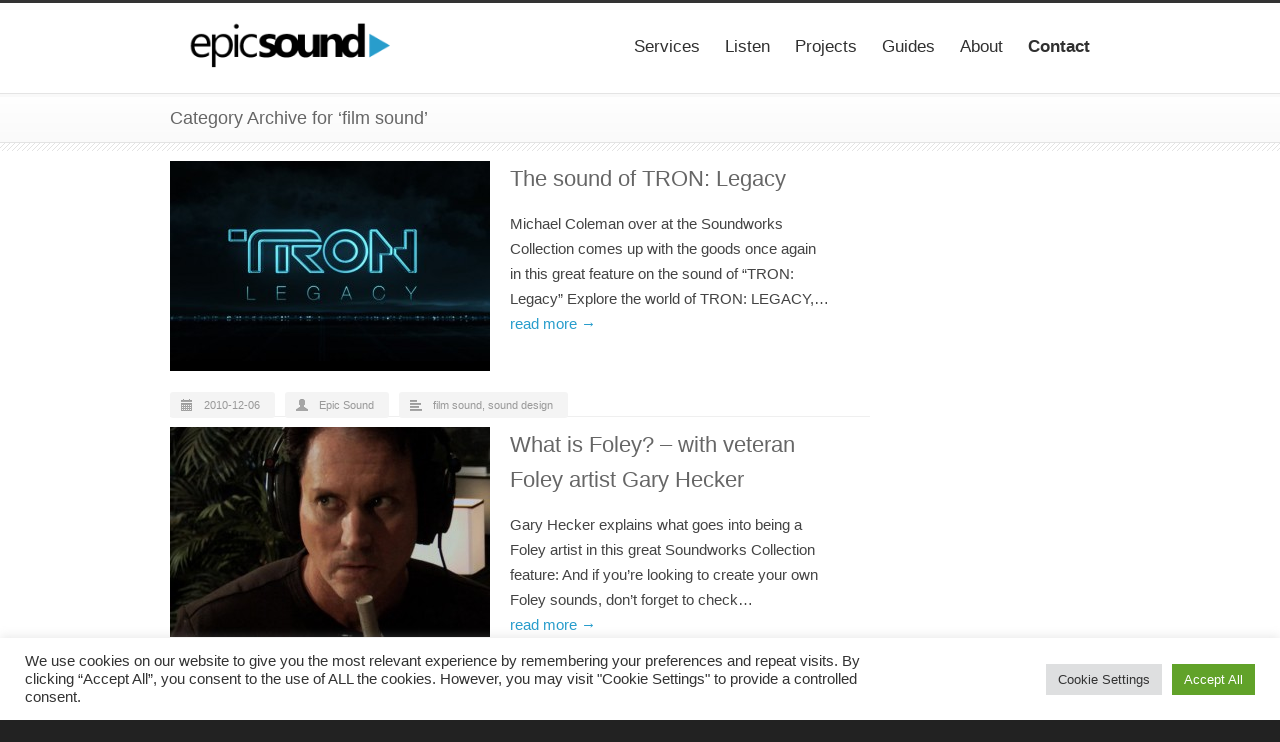

--- FILE ---
content_type: text/html; charset=UTF-8
request_url: https://www.epicsound.com/category/film/page/11/
body_size: 17070
content:
<!DOCTYPE html>
<!--[if lt IE 7 ]><html class="ie ie6" lang="en"> <![endif]-->
<!--[if IE 7 ]><html class="ie ie7" lang="en"> <![endif]-->
<!--[if IE 8 ]><html class="ie ie8" lang="en"> <![endif]-->
<!--[if (gte IE 9)|!(IE)]><!--><html lang="en-US"> <!--<![endif]-->
<head>

<!-- Basic Page Needs 
========================================================= -->
<meta charset="UTF-8">
<title>Epic Sound   &#8211;  film sound</title>

<!--[if lt IE 9]>
	<script src="https://html5shim.googlecode.com/svn/trunk/html5.js"></script>
<![endif]-->


<!-- Mobile Specific Metas & Favicons
========================================================= -->
<meta name="viewport" content="width=device-width, initial-scale=1.0, maximum-scale=1.0">
<link rel="shortcut icon" href="https://www.epicsound.com/blog/wp-content/uploads/2024/01/favicon_blue_016x016.png">
<link rel="apple-touch-icon" href="https://www.epicsound.com/blog/wp-content/uploads/2024/01/favicon_blue_057x057.png">
<link rel="apple-touch-icon" sizes="114x114" href="https://www.epicsound.com/blog/wp-content/uploads/2024/01/favicon_blue_114x114.png">



<!-- WordPress Stuff
========================================================= -->
<link rel="pingback" href="https://www.epicsound.com/blog/xmlrpc.php" />

<meta name='robots' content='max-image-preview:large' />
	<style>img:is([sizes="auto" i], [sizes^="auto," i]) { contain-intrinsic-size: 3000px 1500px }</style>
	<link rel='dns-prefetch' href='//fonts.googleapis.com' />
<link rel="alternate" type="application/rss+xml" title="Epic Sound &raquo; Feed" href="https://www.epicsound.com/feed/" />
<link rel="alternate" type="application/rss+xml" title="Epic Sound &raquo; Comments Feed" href="https://www.epicsound.com/comments/feed/" />
<link rel="alternate" type="application/rss+xml" title="Epic Sound &raquo; film sound Category Feed" href="https://www.epicsound.com/category/film/feed/" />
<script type="text/javascript">
/* <![CDATA[ */
window._wpemojiSettings = {"baseUrl":"https:\/\/s.w.org\/images\/core\/emoji\/16.0.1\/72x72\/","ext":".png","svgUrl":"https:\/\/s.w.org\/images\/core\/emoji\/16.0.1\/svg\/","svgExt":".svg","source":{"concatemoji":"https:\/\/www.epicsound.com\/blog\/wp-includes\/js\/wp-emoji-release.min.js?ver=f53ab2856029a4975a59f85f5439ab40"}};
/*! This file is auto-generated */
!function(s,n){var o,i,e;function c(e){try{var t={supportTests:e,timestamp:(new Date).valueOf()};sessionStorage.setItem(o,JSON.stringify(t))}catch(e){}}function p(e,t,n){e.clearRect(0,0,e.canvas.width,e.canvas.height),e.fillText(t,0,0);var t=new Uint32Array(e.getImageData(0,0,e.canvas.width,e.canvas.height).data),a=(e.clearRect(0,0,e.canvas.width,e.canvas.height),e.fillText(n,0,0),new Uint32Array(e.getImageData(0,0,e.canvas.width,e.canvas.height).data));return t.every(function(e,t){return e===a[t]})}function u(e,t){e.clearRect(0,0,e.canvas.width,e.canvas.height),e.fillText(t,0,0);for(var n=e.getImageData(16,16,1,1),a=0;a<n.data.length;a++)if(0!==n.data[a])return!1;return!0}function f(e,t,n,a){switch(t){case"flag":return n(e,"\ud83c\udff3\ufe0f\u200d\u26a7\ufe0f","\ud83c\udff3\ufe0f\u200b\u26a7\ufe0f")?!1:!n(e,"\ud83c\udde8\ud83c\uddf6","\ud83c\udde8\u200b\ud83c\uddf6")&&!n(e,"\ud83c\udff4\udb40\udc67\udb40\udc62\udb40\udc65\udb40\udc6e\udb40\udc67\udb40\udc7f","\ud83c\udff4\u200b\udb40\udc67\u200b\udb40\udc62\u200b\udb40\udc65\u200b\udb40\udc6e\u200b\udb40\udc67\u200b\udb40\udc7f");case"emoji":return!a(e,"\ud83e\udedf")}return!1}function g(e,t,n,a){var r="undefined"!=typeof WorkerGlobalScope&&self instanceof WorkerGlobalScope?new OffscreenCanvas(300,150):s.createElement("canvas"),o=r.getContext("2d",{willReadFrequently:!0}),i=(o.textBaseline="top",o.font="600 32px Arial",{});return e.forEach(function(e){i[e]=t(o,e,n,a)}),i}function t(e){var t=s.createElement("script");t.src=e,t.defer=!0,s.head.appendChild(t)}"undefined"!=typeof Promise&&(o="wpEmojiSettingsSupports",i=["flag","emoji"],n.supports={everything:!0,everythingExceptFlag:!0},e=new Promise(function(e){s.addEventListener("DOMContentLoaded",e,{once:!0})}),new Promise(function(t){var n=function(){try{var e=JSON.parse(sessionStorage.getItem(o));if("object"==typeof e&&"number"==typeof e.timestamp&&(new Date).valueOf()<e.timestamp+604800&&"object"==typeof e.supportTests)return e.supportTests}catch(e){}return null}();if(!n){if("undefined"!=typeof Worker&&"undefined"!=typeof OffscreenCanvas&&"undefined"!=typeof URL&&URL.createObjectURL&&"undefined"!=typeof Blob)try{var e="postMessage("+g.toString()+"("+[JSON.stringify(i),f.toString(),p.toString(),u.toString()].join(",")+"));",a=new Blob([e],{type:"text/javascript"}),r=new Worker(URL.createObjectURL(a),{name:"wpTestEmojiSupports"});return void(r.onmessage=function(e){c(n=e.data),r.terminate(),t(n)})}catch(e){}c(n=g(i,f,p,u))}t(n)}).then(function(e){for(var t in e)n.supports[t]=e[t],n.supports.everything=n.supports.everything&&n.supports[t],"flag"!==t&&(n.supports.everythingExceptFlag=n.supports.everythingExceptFlag&&n.supports[t]);n.supports.everythingExceptFlag=n.supports.everythingExceptFlag&&!n.supports.flag,n.DOMReady=!1,n.readyCallback=function(){n.DOMReady=!0}}).then(function(){return e}).then(function(){var e;n.supports.everything||(n.readyCallback(),(e=n.source||{}).concatemoji?t(e.concatemoji):e.wpemoji&&e.twemoji&&(t(e.twemoji),t(e.wpemoji)))}))}((window,document),window._wpemojiSettings);
/* ]]> */
</script>
<link rel='stylesheet' id='headers-css' href='https://www.epicsound.com/blog/wp-content/themes/inovado/framework/css/headers.css?ver=1' type='text/css' media='all' />
<link rel='stylesheet' id='shortcodes-css' href='https://www.epicsound.com/blog/wp-content/themes/inovado/framework/css/shortcodes.css?ver=1' type='text/css' media='all' />
<link rel='stylesheet' id='flexslider-css' href='https://www.epicsound.com/blog/wp-content/themes/inovado/framework/css/flexslider.css?ver=1' type='text/css' media='all' />
<link rel='stylesheet' id='prettyPhoto-css' href='https://www.epicsound.com/blog/wp-content/themes/inovado/framework/css/prettyPhoto.css?ver=1' type='text/css' media='all' />
<link rel='stylesheet' id='stylesheet-css' href='https://www.epicsound.com/blog/wp-content/themes/inovado/style.css?ver=1' type='text/css' media='all' />
<link rel='stylesheet' id='retina-css' href='https://www.epicsound.com/blog/wp-content/themes/inovado/framework/css/retina.css?ver=1' type='text/css' media='only screen and (-webkit-min-device-pixel-ratio: 2)' />
<link rel='stylesheet' id='responsive-css' href='https://www.epicsound.com/blog/wp-content/themes/inovado/framework/css/responsive.css?ver=1' type='text/css' media='all' />
<style id='wp-emoji-styles-inline-css' type='text/css'>

	img.wp-smiley, img.emoji {
		display: inline !important;
		border: none !important;
		box-shadow: none !important;
		height: 1em !important;
		width: 1em !important;
		margin: 0 0.07em !important;
		vertical-align: -0.1em !important;
		background: none !important;
		padding: 0 !important;
	}
</style>
<link rel='stylesheet' id='wp-block-library-css' href='https://www.epicsound.com/blog/wp-includes/css/dist/block-library/style.min.css?ver=f53ab2856029a4975a59f85f5439ab40' type='text/css' media='all' />
<style id='classic-theme-styles-inline-css' type='text/css'>
/*! This file is auto-generated */
.wp-block-button__link{color:#fff;background-color:#32373c;border-radius:9999px;box-shadow:none;text-decoration:none;padding:calc(.667em + 2px) calc(1.333em + 2px);font-size:1.125em}.wp-block-file__button{background:#32373c;color:#fff;text-decoration:none}
</style>
<style id='global-styles-inline-css' type='text/css'>
:root{--wp--preset--aspect-ratio--square: 1;--wp--preset--aspect-ratio--4-3: 4/3;--wp--preset--aspect-ratio--3-4: 3/4;--wp--preset--aspect-ratio--3-2: 3/2;--wp--preset--aspect-ratio--2-3: 2/3;--wp--preset--aspect-ratio--16-9: 16/9;--wp--preset--aspect-ratio--9-16: 9/16;--wp--preset--color--black: #000000;--wp--preset--color--cyan-bluish-gray: #abb8c3;--wp--preset--color--white: #ffffff;--wp--preset--color--pale-pink: #f78da7;--wp--preset--color--vivid-red: #cf2e2e;--wp--preset--color--luminous-vivid-orange: #ff6900;--wp--preset--color--luminous-vivid-amber: #fcb900;--wp--preset--color--light-green-cyan: #7bdcb5;--wp--preset--color--vivid-green-cyan: #00d084;--wp--preset--color--pale-cyan-blue: #8ed1fc;--wp--preset--color--vivid-cyan-blue: #0693e3;--wp--preset--color--vivid-purple: #9b51e0;--wp--preset--gradient--vivid-cyan-blue-to-vivid-purple: linear-gradient(135deg,rgba(6,147,227,1) 0%,rgb(155,81,224) 100%);--wp--preset--gradient--light-green-cyan-to-vivid-green-cyan: linear-gradient(135deg,rgb(122,220,180) 0%,rgb(0,208,130) 100%);--wp--preset--gradient--luminous-vivid-amber-to-luminous-vivid-orange: linear-gradient(135deg,rgba(252,185,0,1) 0%,rgba(255,105,0,1) 100%);--wp--preset--gradient--luminous-vivid-orange-to-vivid-red: linear-gradient(135deg,rgba(255,105,0,1) 0%,rgb(207,46,46) 100%);--wp--preset--gradient--very-light-gray-to-cyan-bluish-gray: linear-gradient(135deg,rgb(238,238,238) 0%,rgb(169,184,195) 100%);--wp--preset--gradient--cool-to-warm-spectrum: linear-gradient(135deg,rgb(74,234,220) 0%,rgb(151,120,209) 20%,rgb(207,42,186) 40%,rgb(238,44,130) 60%,rgb(251,105,98) 80%,rgb(254,248,76) 100%);--wp--preset--gradient--blush-light-purple: linear-gradient(135deg,rgb(255,206,236) 0%,rgb(152,150,240) 100%);--wp--preset--gradient--blush-bordeaux: linear-gradient(135deg,rgb(254,205,165) 0%,rgb(254,45,45) 50%,rgb(107,0,62) 100%);--wp--preset--gradient--luminous-dusk: linear-gradient(135deg,rgb(255,203,112) 0%,rgb(199,81,192) 50%,rgb(65,88,208) 100%);--wp--preset--gradient--pale-ocean: linear-gradient(135deg,rgb(255,245,203) 0%,rgb(182,227,212) 50%,rgb(51,167,181) 100%);--wp--preset--gradient--electric-grass: linear-gradient(135deg,rgb(202,248,128) 0%,rgb(113,206,126) 100%);--wp--preset--gradient--midnight: linear-gradient(135deg,rgb(2,3,129) 0%,rgb(40,116,252) 100%);--wp--preset--font-size--small: 13px;--wp--preset--font-size--medium: 20px;--wp--preset--font-size--large: 36px;--wp--preset--font-size--x-large: 42px;--wp--preset--spacing--20: 0.44rem;--wp--preset--spacing--30: 0.67rem;--wp--preset--spacing--40: 1rem;--wp--preset--spacing--50: 1.5rem;--wp--preset--spacing--60: 2.25rem;--wp--preset--spacing--70: 3.38rem;--wp--preset--spacing--80: 5.06rem;--wp--preset--shadow--natural: 6px 6px 9px rgba(0, 0, 0, 0.2);--wp--preset--shadow--deep: 12px 12px 50px rgba(0, 0, 0, 0.4);--wp--preset--shadow--sharp: 6px 6px 0px rgba(0, 0, 0, 0.2);--wp--preset--shadow--outlined: 6px 6px 0px -3px rgba(255, 255, 255, 1), 6px 6px rgba(0, 0, 0, 1);--wp--preset--shadow--crisp: 6px 6px 0px rgba(0, 0, 0, 1);}:where(.is-layout-flex){gap: 0.5em;}:where(.is-layout-grid){gap: 0.5em;}body .is-layout-flex{display: flex;}.is-layout-flex{flex-wrap: wrap;align-items: center;}.is-layout-flex > :is(*, div){margin: 0;}body .is-layout-grid{display: grid;}.is-layout-grid > :is(*, div){margin: 0;}:where(.wp-block-columns.is-layout-flex){gap: 2em;}:where(.wp-block-columns.is-layout-grid){gap: 2em;}:where(.wp-block-post-template.is-layout-flex){gap: 1.25em;}:where(.wp-block-post-template.is-layout-grid){gap: 1.25em;}.has-black-color{color: var(--wp--preset--color--black) !important;}.has-cyan-bluish-gray-color{color: var(--wp--preset--color--cyan-bluish-gray) !important;}.has-white-color{color: var(--wp--preset--color--white) !important;}.has-pale-pink-color{color: var(--wp--preset--color--pale-pink) !important;}.has-vivid-red-color{color: var(--wp--preset--color--vivid-red) !important;}.has-luminous-vivid-orange-color{color: var(--wp--preset--color--luminous-vivid-orange) !important;}.has-luminous-vivid-amber-color{color: var(--wp--preset--color--luminous-vivid-amber) !important;}.has-light-green-cyan-color{color: var(--wp--preset--color--light-green-cyan) !important;}.has-vivid-green-cyan-color{color: var(--wp--preset--color--vivid-green-cyan) !important;}.has-pale-cyan-blue-color{color: var(--wp--preset--color--pale-cyan-blue) !important;}.has-vivid-cyan-blue-color{color: var(--wp--preset--color--vivid-cyan-blue) !important;}.has-vivid-purple-color{color: var(--wp--preset--color--vivid-purple) !important;}.has-black-background-color{background-color: var(--wp--preset--color--black) !important;}.has-cyan-bluish-gray-background-color{background-color: var(--wp--preset--color--cyan-bluish-gray) !important;}.has-white-background-color{background-color: var(--wp--preset--color--white) !important;}.has-pale-pink-background-color{background-color: var(--wp--preset--color--pale-pink) !important;}.has-vivid-red-background-color{background-color: var(--wp--preset--color--vivid-red) !important;}.has-luminous-vivid-orange-background-color{background-color: var(--wp--preset--color--luminous-vivid-orange) !important;}.has-luminous-vivid-amber-background-color{background-color: var(--wp--preset--color--luminous-vivid-amber) !important;}.has-light-green-cyan-background-color{background-color: var(--wp--preset--color--light-green-cyan) !important;}.has-vivid-green-cyan-background-color{background-color: var(--wp--preset--color--vivid-green-cyan) !important;}.has-pale-cyan-blue-background-color{background-color: var(--wp--preset--color--pale-cyan-blue) !important;}.has-vivid-cyan-blue-background-color{background-color: var(--wp--preset--color--vivid-cyan-blue) !important;}.has-vivid-purple-background-color{background-color: var(--wp--preset--color--vivid-purple) !important;}.has-black-border-color{border-color: var(--wp--preset--color--black) !important;}.has-cyan-bluish-gray-border-color{border-color: var(--wp--preset--color--cyan-bluish-gray) !important;}.has-white-border-color{border-color: var(--wp--preset--color--white) !important;}.has-pale-pink-border-color{border-color: var(--wp--preset--color--pale-pink) !important;}.has-vivid-red-border-color{border-color: var(--wp--preset--color--vivid-red) !important;}.has-luminous-vivid-orange-border-color{border-color: var(--wp--preset--color--luminous-vivid-orange) !important;}.has-luminous-vivid-amber-border-color{border-color: var(--wp--preset--color--luminous-vivid-amber) !important;}.has-light-green-cyan-border-color{border-color: var(--wp--preset--color--light-green-cyan) !important;}.has-vivid-green-cyan-border-color{border-color: var(--wp--preset--color--vivid-green-cyan) !important;}.has-pale-cyan-blue-border-color{border-color: var(--wp--preset--color--pale-cyan-blue) !important;}.has-vivid-cyan-blue-border-color{border-color: var(--wp--preset--color--vivid-cyan-blue) !important;}.has-vivid-purple-border-color{border-color: var(--wp--preset--color--vivid-purple) !important;}.has-vivid-cyan-blue-to-vivid-purple-gradient-background{background: var(--wp--preset--gradient--vivid-cyan-blue-to-vivid-purple) !important;}.has-light-green-cyan-to-vivid-green-cyan-gradient-background{background: var(--wp--preset--gradient--light-green-cyan-to-vivid-green-cyan) !important;}.has-luminous-vivid-amber-to-luminous-vivid-orange-gradient-background{background: var(--wp--preset--gradient--luminous-vivid-amber-to-luminous-vivid-orange) !important;}.has-luminous-vivid-orange-to-vivid-red-gradient-background{background: var(--wp--preset--gradient--luminous-vivid-orange-to-vivid-red) !important;}.has-very-light-gray-to-cyan-bluish-gray-gradient-background{background: var(--wp--preset--gradient--very-light-gray-to-cyan-bluish-gray) !important;}.has-cool-to-warm-spectrum-gradient-background{background: var(--wp--preset--gradient--cool-to-warm-spectrum) !important;}.has-blush-light-purple-gradient-background{background: var(--wp--preset--gradient--blush-light-purple) !important;}.has-blush-bordeaux-gradient-background{background: var(--wp--preset--gradient--blush-bordeaux) !important;}.has-luminous-dusk-gradient-background{background: var(--wp--preset--gradient--luminous-dusk) !important;}.has-pale-ocean-gradient-background{background: var(--wp--preset--gradient--pale-ocean) !important;}.has-electric-grass-gradient-background{background: var(--wp--preset--gradient--electric-grass) !important;}.has-midnight-gradient-background{background: var(--wp--preset--gradient--midnight) !important;}.has-small-font-size{font-size: var(--wp--preset--font-size--small) !important;}.has-medium-font-size{font-size: var(--wp--preset--font-size--medium) !important;}.has-large-font-size{font-size: var(--wp--preset--font-size--large) !important;}.has-x-large-font-size{font-size: var(--wp--preset--font-size--x-large) !important;}
:where(.wp-block-post-template.is-layout-flex){gap: 1.25em;}:where(.wp-block-post-template.is-layout-grid){gap: 1.25em;}
:where(.wp-block-columns.is-layout-flex){gap: 2em;}:where(.wp-block-columns.is-layout-grid){gap: 2em;}
:root :where(.wp-block-pullquote){font-size: 1.5em;line-height: 1.6;}
</style>
<link rel='stylesheet' id='contact-form-7-css' href='https://www.epicsound.com/blog/wp-content/plugins/contact-form-7/includes/css/styles.css?ver=6.1.4' type='text/css' media='all' />
<link rel='stylesheet' id='cookie-law-info-css' href='https://www.epicsound.com/blog/wp-content/plugins/cookie-law-info/legacy/public/css/cookie-law-info-public.css?ver=3.3.9.1' type='text/css' media='all' />
<link rel='stylesheet' id='cookie-law-info-gdpr-css' href='https://www.epicsound.com/blog/wp-content/plugins/cookie-law-info/legacy/public/css/cookie-law-info-gdpr.css?ver=3.3.9.1' type='text/css' media='all' />
<link rel='stylesheet' id='options_typography_Oswald:400,700-css' href='https://fonts.googleapis.com/css?family=Oswald:400,700' type='text/css' media='all' />
<link rel='stylesheet' id='options_typography_Sanchez:400,700-css' href='https://fonts.googleapis.com/css?family=Sanchez:400,700' type='text/css' media='all' />
<link rel='stylesheet' id='custom-style-css' href='https://www.epicsound.com/blog/wp-content/themes/inovado/framework/css/custom_script.css?ver=f53ab2856029a4975a59f85f5439ab40' type='text/css' media='all' />
<style id='custom-style-inline-css' type='text/css'>

        	
        	body{ font-family: arial, Arial, Helvetica, sans-serif; font-size: 15px; font-weight: normal; color: #444444; }

			h1{ font-family: arial, Arial, Helvetica, sans-serif; font-size: 20px; font-weight: normal; color: #666666; }
			h2{ font-family: arial, Arial, Helvetica, sans-serif; font-size: 19px; font-weight: normal; color: #666666; }
			h3{ font-family: arial, Arial, Helvetica, sans-serif; font-size: 17px; font-weight: normal; color: #666666; }
			h4{ font-family: arial, Arial, Helvetica, sans-serif; font-size: 16px; font-weight: normal; color: #666666; }
			h5{ font-family: Oswald, Arial, Helvetica, sans-serif; font-size: 23px; font-weight: normal; color: #289dcc; }
			h6{ font-family: Sanchez, Arial, Helvetica, sans-serif; font-size: 18px; font-weight: normal; color: #666666; }

			h1 a, h2 a, h3 a, h4 a, h5 a, h6 a, h1 a:visited, h2 a:visited, h3 a:visited, h4 a:visited, h5 a:visited, h6 a:visited  { font-weight: inherit; color: inherit; }

			h1 a:hover, h2 a:hover, h3 a:hover, h4 a:hover, h5 a:hover, h6 a:hover, a:hover h1, a:hover h2, a:hover h3, a:hover h4, a:hover h5, a:hover h6 { color: #666666; }

			.callus{ font-family: arial, Arial, Helvetica, sans-serif; font-size: 12px; font-weight: normal; color: #999999 !important; }

			a, a:visited{ color: #289dcc; }
			a:hover, a:focus{ color: #666666; }
			#infobar{ position: fixed; }

			#topbar{ background: #ffffff; border-bottom: 1px solid #efefef; }
			#topbar .callus { color: #999999; }
			#topbar .callus a { color: #999999; }
			#topbar .callus a:hover { color: #289dcc; }

			.header{ background: #ffffff; }
			.header .slogan{ font-family: arial, Arial, Helvetica, sans-serif; font-size: 13px; font-weight: normal; color: #666666; }

			/* Header V1 ------------------------------------------------------------------------ */  

			#header { height: 90px; }
			#header .logo{ margin-top: 18px; }
			#header .select-menu{ background: #ffffff }

			#header #navigation ul#nav > li { height: 90px; }
			#header #navigation ul#nav > li > a { height: 87px; line-height: 87px; }
			#header #navigation ul#nav li .sub-menu{ top: 87px; }
			#header #header-searchform{ margin-top: 29px; }
			#header #header-cart{ margin-top: 29px; }

			#header #navigation ul#nav > li > a { font-family: arial, Arial, Helvetica, sans-serif; font-size: 17px; font-weight: normal; color: #303030; }
			#header #navigation ul#nav > li > a:hover { color: #289dcc; border-color: #289dcc; }
			#header #navigation ul#nav > li.current-menu-item > a,
			#header #navigation ul#nav > li.current-menu-item > a:hover,
			#header #navigation ul#nav > li.current-page-ancestor > a,
			#header #navigation ul#nav > li.current-page-ancestor > a:hover,
			#header #navigation ul#nav > li.current-menu-ancestor > a,
			#header #navigation ul#nav > li.current-menu-ancestor > a:hover,
			#header #navigation ul#nav > li.current-menu-parent > a,
			#header #navigation ul#nav > li.current-menu-parent > a:hover,
			#header #navigation ul#nav > li.current_page_ancestor > a,
			#header #navigation ul#nav > li.current_page_ancestor > a:hover { color: #289dcc; border-color: #289dcc; }

			/* Header V2 ------------------------------------------------------------------------ */  

			#header-v2 .header-v2-container{ height: 90px; }
			#header-v2 .logo{ margin-top: 33px; }
			#header-v2 #header-searchform{ margin-top: 28px; }
			#header-v2 #header-cart{ margin-top: 28px; }
			#header-v2 .slogan{ margin-top: 33px; }
			#header-v2 #navigation .sub-menu{ top: 41px; }

			#header-v2 #navigation ul#nav > li > a { font-family: arial, Arial, Helvetica, sans-serif; font-size: 17px; font-weight: normal; color: #303030; }
			#header-v2 #navigation ul#nav > li > a:hover { color: #289dcc; border-color: #289dcc; }
			#header-v2 #navigation ul#nav > li.current-menu-item > a,
			#header-v2 #navigation ul#nav > li.current-menu-item > a:hover,
			#header-v2 #navigation ul#nav > li.current-page-ancestor > a,
			#header-v2 #navigation ul#nav > li.current-page-ancestor > a:hover,
			#header-v2 #navigation ul#nav > li.current-menu-ancestor > a,
			#header-v2 #navigation ul#nav > li.current-menu-ancestor > a:hover,
			#header-v2 #navigation ul#nav > li.current-menu-parent > a,
			#header-v2 #navigation ul#nav > li.current-menu-parent > a:hover,
			#header-v2 #navigation ul#nav > li.current_page_ancestor > a,
			#header-v2 #navigation ul#nav > li.current_page_ancestor > a:hover { color: #289dcc; border-color: #289dcc; }

			#header-v2 #navigation ul#nav > li.current-menu-item > a:after,
			#header-v2 #navigation ul#nav > li.current-page-ancestor > a:after,
			#header-v2 #navigation ul#nav > li.current-menu-ancestor > a:after,
			#header-v2 #navigation ul#nav > li.current-menu-parent > a:after,
			#header-v2 #navigation ul#nav > li.current_page_ancestor > a:after{
				border-color: #289dcc transparent transparent transparent;
			}

			/* Header V3 ------------------------------------------------------------------------ */  

			#header-v3 { height: 90; }
			#header-v3 .logo{ margin-top: 20; }
			#header-v3 #navigation ul{ margin-top: 16px; }
			#header-v3 #header-searchform{ margin-top: 30px; }
			#header-v3 #header-cart{ margin-top: 30px; }
			#header-v3 #navigation .sub-menu{ top: 37px; }

			#header-v3 #navigation ul#nav > li > a { font-family: arial, Arial, Helvetica, sans-serif; font-size: 17px; font-weight: normal; color: #303030; background: #ffffff; }

			#header-v3 #navigation ul#nav > li > a:hover, 
			#header-v3 #navigation ul#nav > li.sfHover > a  { background: #289dcc; }

			#header-v3 #navigation ul#nav > li.current-menu-item > a,
			#header-v3 #navigation ul#nav > li.current-menu-item > a:hover,
			#header-v3 #navigation ul#nav > li.current-page-ancestor > a,
			#header-v3 #navigation ul#nav > li.current-page-ancestor > a:hover,
			#header-v3 #navigation ul#nav > li.current-menu-ancestor > a,
			#header-v3 #navigation ul#nav > li.current-menu-ancestor > a:hover,
			#header-v3 #navigation ul#nav > li.current-menu-parent > a,
			#header-v3 #navigation ul#nav > li.current-menu-parent > a:hover,
			#header-v3 #navigation ul#nav > li.current_page_ancestor > a,
			#header-v3 #navigation ul#nav > li.current_page_ancestor > a:hover { background: #289dcc; }

			/* Header V4 ------------------------------------------------------------------------ */  

			#header-v4 .header-v4-container{ height: 90px; }
			#header-v4 .logo{ margin-top: 33px; }
			#header-v4 #header-searchform{ margin-top: 28px; }
			#header-v4 #header-cart{ margin-top: 28px; }
			#header-v4 .slogan{ margin-top: 33px; }
			#header-v4 #navigation .sub-menu{ top: 41px; }

			#header-v4 #navigation{ background: #555555; }
			#header-v4 #navigation ul#nav > li > a { font-family: arial, Arial, Helvetica, sans-serif; font-size: 17px; font-weight: normal; color: #303030; }

			#header-v4 #navigation ul#nav > li > a:hover, 
			#header-v4 #navigation ul#nav > li.sfHover > a { background: #289dcc; }

			#header-v4 #navigation ul#nav > li.current-menu-item > a,
			#header-v4 #navigation ul#nav > li.current-menu-item > a:hover,
			#header-v4 #navigation ul#nav > li.current-page-ancestor > a,
			#header-v4 #navigation ul#nav > li.current-page-ancestor > a:hover,
			#header-v4 #navigation ul#nav > li.current-menu-ancestor > a,
			#header-v4 #navigation ul#nav > li.current-menu-ancestor > a:hover,
			#header-v4 #navigation ul#nav > li.current-menu-parent > a,
			#header-v4 #navigation ul#nav > li.current-menu-parent > a:hover,
			#header-v4 #navigation ul#nav > li.current_page_ancestor > a,
			#header-v4 #navigation ul#nav > li.current_page_ancestor > a:hover { background: #289dcc; }

			/* Header V5 ------------------------------------------------------------------------ */  

			#header-v5 .header-v5-container{ height: 107px; }
			#header-v5 .logo{ margin-top: 33px; }
			#header-v5 .slogan{ margin-top: 4px; }
			#header-v5 #navigation .sub-menu{ top: 30px; }

			#header-v5 #navigation ul#nav > li > a { font-family: arial, Arial, Helvetica, sans-serif; font-size: 17px; font-weight: normal; color: #303030; }

			#header-v5 #navigation ul#nav > li > a:hover { color: #289dcc; }
			        
			#header-v5 #navigation ul#nav > li.current-menu-item > a,
			#header-v5 #navigation ul#nav > li.current-menu-item > a:hover,
			#header-v5 #navigation ul#nav > li.current-page-ancestor > a,
			#header-v5 #navigation ul#nav > li.current-page-ancestor > a:hover,
			#header-v5 #navigation ul#nav > li.current-menu-ancestor > a,
			#header-v5 #navigation ul#nav > li.current-menu-ancestor > a:hover,
			#header-v5 #navigation ul#nav > li.current-menu-parent > a,
			#header-v5 #navigation ul#nav > li.current-menu-parent > a:hover,
			#header-v5 #navigation ul#nav > li.current_page_ancestor > a,
			#header-v5 #navigation ul#nav > li.current_page_ancestor > a:hover { color: #289dcc; border-color:#289dcc; }

			/* Header V6 ------------------------------------------------------------------------ */  

			#header-v6 { height: 90px; }
			#header-v6 .logo{ margin-top: 18px; }
			#header-v6 .select-menu{ background: #ffffff }

			#header-v6 #navigation ul#nav > li { height: 90px; }
			#header-v6 #navigation ul#nav > li > a { height: 87px; line-height: 87px; }
			#header-v6 #navigation .sub-menu{ top: 87px !important; }
			#header-v6 #header-searchform{ margin-top: 29px; }
			#header-v6 #header-cart{ margin-top: 29px; }

			#header-v6 #navigation ul#nav > li > a { font-family: arial, Arial, Helvetica, sans-serif; font-size: 17px; font-weight: normal; color: #303030; }
			#header-v6 #navigation ul#nav > li > a:hover { color: #289dcc; border-color: #289dcc; }
			#header-v6 #navigation ul#nav > li.current-menu-item > a,
			#header-v6 #navigation ul#nav > li.current-menu-item > a:hover,
			#header-v6 #navigation ul#nav > li.current-page-ancestor > a,
			#header-v6 #navigation ul#nav > li.current-page-ancestor > a:hover,
			#header-v6 #navigation ul#nav > li.current-menu-ancestor > a,
			#header-v6 #navigation ul#nav > li.current-menu-ancestor > a:hover,
			#header-v6 #navigation ul#nav > li.current-menu-parent > a,
			#header-v6 #navigation ul#nav > li.current-menu-parent > a:hover,
			#header-v6 #navigation ul#nav > li.current_page_ancestor > a,
			#header-v6 #navigation ul#nav > li.current_page_ancestor > a:hover { color: #289dcc; border-color: #289dcc; }

			#header-v6.header-megamenu #navigation > ul#nav > li.megamenu > ul > li{ border-color: #fafafa !important; }
			#header-v6.header-megamenu #navigation .sub-menu ul li a,
			#header-v6.header-megamenu #navigation .sub-menu li a{ border-color: #fafafa !important; }

			#navigation ul#nav > li.current-menu-item > a,
			#navigation ul#nav > li.current-page-ancestor > a,
			#navigation ul#nav > li.current-page-parent > a{ font-weight: 600 !important; }

			/* Sub-Menu Navigation ------------------------------------------------------------------------ */ 

			html body #navigation .sub-menu{ background: #f8f8f8 !important; border-color: #f0f0f0 !important; }
			html body #navigation .sub-menu li a,
			html body #navigation .sub-menu li .sub-menu li a,
			html body #navigation .sub-menu li .sub-menu li .sub-menu li a { font-family: arial, Arial, Helvetica, sans-serif !important; font-size: 15px !important; font-weight: normal !important; color: #303030 !important; }
			#navigation .sub-menu li{ border-color: #fafafa; }
			#navigation .sub-menu li a:hover,
			#navigation .sub-menu li .sub-menu li a:hover,
			#navigation .sub-menu li.current-menu-item a,
			#navigation .sub-menu li.current-menu-item a:hover,
			#navigation .sub-menu li.current_page_item a,
			#navigation .sub-menu li.current_page_item a:hover { color: #289dcc !important; }

			#navigation ul#nav > li > ul > li:last-child > a:hover{ border:none !important; }

			#title {
				background: #FFFFFF;
			    background-image: linear-gradient(bottom, #FAFAFA 0%, #FFFFFF 100%);
			    background-image: -o-linear-gradient(bottom, #FAFAFA 0%, #FFFFFF 100%);
			    background-image: -moz-linear-gradient(bottom, #FAFAFA 0%, #FFFFFF 100%);
			    background-image: -webkit-linear-gradient(bottom, #FAFAFA 0%, #FFFFFF 100%);
			    background-image: -ms-linear-gradient(bottom, #FAFAFA 0%, #FFFFFF 100%);
			    border-bottom: 1px solid #e4e4e4;
			    border-top: 1px solid #e4e4e4;
			}
			#title h1, #title .blog-h1 { font-family: arial, Arial, Helvetica, sans-serif; font-size: 18px; font-weight: normal; color: #666666; }
			#title h2, #title .blog-h2 { font-family: arial, Arial, Helvetica, sans-serif; font-size: 15px; font-weight: normal; color: #aaaaaa; }
			#title #breadcrumbs { color: #aaaaaa; }
			#title #breadcrumbs a { color: #aaaaaa; }
			#title #breadcrumbs a:hover { color: #289dcc; }

			#alt-title h1, #alt-title .blog-h1 { background:#289dcc; font-family: arial, Arial, Helvetica, sans-serif; font-size: 18px; font-weight: normal; color: #ffffff;  }
			#alt-title h2, #alt-title .blog-h2 { background:#ffffff; font-family: arial, Arial, Helvetica, sans-serif; font-size: 15px; font-weight: normal; color: #999999; }
			#alt-breadcrumbs, #no-title { background:#ffffff; border-bottom: 1px solid #e4e4e4; color: #999999; }
			#alt-title .grid{ opacity: 0.8; }
			#no-title  #breadcrumbs{ color: #999999; }
			#alt-breadcrumbs a, #no-title #breadcrumbs a { color: #999999; }
			#alt-breadcrumbs a:hover, #no-title #breadcrumbs a:hover { color: #289dcc; }

			#alt-title-2 h1, #alt-title-2 .blog-h1 { font-family: arial, Arial, Helvetica, sans-serif; font-size: 18px; font-weight: bold; color: #666666; }
			#alt-title-2 { background-color: #efef; border-top:1px solid #e4e4e4; border-bottom:1px solid #e4e4e4; }

			#alt-title-2 #breadcrumbs, #alt-title-2 #breadcrumbs a{ color: #999999; }
			#alt-title-2 #breadcrumbs a:hover{ color: #289dcc; }

			#sidebar .widget h3 { font-family: arial, Arial, Helvetica, sans-serif; font-size: 15px; font-weight: bold; color: #666666; }

			/* Footer ------------------------------------------------------------------------ */  
	
			#footer{ border-top: 10px solid #333333; }  
			#footer, #infobar { border-top-color: #333333; background: #444444; color:#999999; }
			#footer a, #infobar a{ color:#999999; }
			#footer a:hover, #infobar a:hover{ color:#ffffff; }
			#footer .widget h3, #infobar .widget h3 { font-family: arial, Arial, Helvetica, sans-serif; font-size: 15px; font-weight: normal !important; color: #ffffff !important; border-bottom:1px solid #555555; }
			#infobar .no-widgets{ color:#999999; }

			/* Copyright ------------------------------------------------------------------------ */  
	        
			#copyright { background: #222222; color: #777777; }
			#copyright a { color: #888888; }
			#copyright a:hover { color: #ffffff; }

			/* Forms ------------------------------------------------------------------------ */  
	    
			input[type='text'], input[type='password'], input[type='email'], textarea, select, button, input[type='submit'], input[type='reset'], input[type='button'] { font-family: arial, Arial, Helvetica, sans-serif; font-size: 15px; }
	    
			/* Accent Color ------------------------------------------------------------------------ */ 
	
			::selection { background: #289dcc }
			::-moz-selection { background: #289dcc }
			.highlight { color: #289dcc }
			.post-icon { background: #289dcc }
			.single .post-tags a:hover { background: #289dcc; border-color: #289dcc; }
			#pagination a:hover { border-color: #289dcc; background: #289dcc; }
			#filters ul li a:hover { color: #289dcc }
			#filters ul li a.active { color: #289dcc }
			.portfolio-item:hover .portfolio-title { background: #289dcc; border-color: #289dcc; }
			.projects-nav a:hover,
			.post-navigation a:hover { background-color: #289dcc }
			.sidenav li a:hover, .widget_wp_nav_menu_desc li a:hover { color: #289dcc }
			.sidenav > li.current_page_item > a, .widget_wp_nav_menu_desc > li.current_page_item > a { border-left-color: #289dcc; color: #289dcc; }
			.sidenav > li.current_page_item > a, .sidenav > li.current_page_item > a:hover, .widget_wp_nav_menu_desc > li.current_page_item > a, .widget_wp_nav_menu_desc > li.current_page_item > a:hover { background-color: #289dcc; }
			.sidenav ul.children > li.current_page_item > a{ color: #289dcc }
			#back-to-top a:hover { background-color: #289dcc }
			.widget_tag_cloud a:hover { background: #289dcc; border-color: #289dcc; }
			.widget_flickr #flickr_tab a:hover { background: #289dcc; border-color: #289dcc; }
			.widget_portfolio .portfolio-widget-item .portfolio-pic:hover { background: #289dcc; border-color: #289dcc; }
			#footer .widget_tag_cloud a:hover,
			#infobar .widget_tag_cloud a:hover { background: #289dcc; border-color: #289dcc; }
			#footer .widget_flickr #flickr_tab a:hover,
			#infobar .widget_flickr #flickr_tab a:hover { background: #289dcc; border-color: #289dcc; }
			#footer .widget_portfolio .portfolio-widget-item .portfolio-pic:hover,
			#infobar .widget_portfolio .portfolio-widget-item .portfolio-pic:hover { background: #289dcc; border-color: #289dcc; }
			.flex-direction-nav a:hover { background-color: #289dcc }
			a.button.alternative-1 { background: #289dcc; border-color: #289dcc; }
			.gallery img:hover { background: #289dcc; border-color: #289dcc !important; }
			.skillbar .skill-percentage { background: #289dcc }
			.latest-blog .blog-item:hover h4 { color: #289dcc }
			.tp-caption.big_colorbg{ background: #289dcc; }
			.tp-caption.medium_colorbg{ background: #289dcc; }
			.tp-caption.small_colorbg{ background: #289dcc; }
			.tp-caption.customfont_color{ color: #289dcc; }
			.tp-caption a { color: #289dcc; }
			.tp-leftarrow.default:hover,
			.tp-rightarrow.default:hover { background-color: #289dcc !important; }
			.wooslider-direction-nav a:hover { background-color: #289dcc; }

			/* WooCommerce */

			.product .onsale{ background: #289dcc; }
			.woocommerce button, .woocommerce input[type=submit]{ color: #289dcc; }
			.products li .price{ color: #289dcc; }
			.product .price{ color: #289dcc; }
			.woocommerce-tabs .panel h2{ color: #289dcc; }
			.checkout .shop_table .total{ color: #289dcc; }
			.woocommerce .form-row input[type=submit], 
			.woocommerce .form-row button{ color: #289dcc; }

        
</style>
<script type="text/javascript" src="https://www.epicsound.com/blog/wp-includes/js/jquery/jquery.min.js?ver=3.7.1" id="jquery-core-js"></script>
<script type="text/javascript" src="https://www.epicsound.com/blog/wp-includes/js/jquery/jquery-migrate.min.js?ver=3.4.1" id="jquery-migrate-js"></script>
<script type="text/javascript" id="cookie-law-info-js-extra">
/* <![CDATA[ */
var Cli_Data = {"nn_cookie_ids":[],"cookielist":[],"non_necessary_cookies":[],"ccpaEnabled":"","ccpaRegionBased":"","ccpaBarEnabled":"","strictlyEnabled":["necessary","obligatoire"],"ccpaType":"gdpr","js_blocking":"1","custom_integration":"","triggerDomRefresh":"","secure_cookies":""};
var cli_cookiebar_settings = {"animate_speed_hide":"500","animate_speed_show":"500","background":"#FFF","border":"#b1a6a6c2","border_on":"","button_1_button_colour":"#61a229","button_1_button_hover":"#4e8221","button_1_link_colour":"#fff","button_1_as_button":"1","button_1_new_win":"","button_2_button_colour":"#333","button_2_button_hover":"#292929","button_2_link_colour":"#444","button_2_as_button":"","button_2_hidebar":"","button_3_button_colour":"#dedfe0","button_3_button_hover":"#b2b2b3","button_3_link_colour":"#333333","button_3_as_button":"1","button_3_new_win":"","button_4_button_colour":"#dedfe0","button_4_button_hover":"#b2b2b3","button_4_link_colour":"#333333","button_4_as_button":"1","button_7_button_colour":"#61a229","button_7_button_hover":"#4e8221","button_7_link_colour":"#fff","button_7_as_button":"1","button_7_new_win":"","font_family":"inherit","header_fix":"","notify_animate_hide":"1","notify_animate_show":"","notify_div_id":"#cookie-law-info-bar","notify_position_horizontal":"right","notify_position_vertical":"bottom","scroll_close":"","scroll_close_reload":"","accept_close_reload":"","reject_close_reload":"","showagain_tab":"","showagain_background":"#fff","showagain_border":"#000","showagain_div_id":"#cookie-law-info-again","showagain_x_position":"100px","text":"#333333","show_once_yn":"","show_once":"10000","logging_on":"","as_popup":"","popup_overlay":"1","bar_heading_text":"","cookie_bar_as":"banner","popup_showagain_position":"bottom-right","widget_position":"left"};
var log_object = {"ajax_url":"https:\/\/www.epicsound.com\/blog\/wp-admin\/admin-ajax.php"};
/* ]]> */
</script>
<script type="text/javascript" src="https://www.epicsound.com/blog/wp-content/plugins/cookie-law-info/legacy/public/js/cookie-law-info-public.js?ver=3.3.9.1" id="cookie-law-info-js"></script>
<script type="text/javascript" src="https://www.epicsound.com/blog/wp-content/themes/inovado/framework/js/easing.js?ver=1.3" id="easing-js"></script>
<script type="text/javascript" src="https://www.epicsound.com/blog/wp-content/themes/inovado/framework/js/fitvids.js?ver=1.0" id="fitvids-js"></script>
<script></script><link rel="https://api.w.org/" href="https://www.epicsound.com/wp-json/" /><link rel="alternate" title="JSON" type="application/json" href="https://www.epicsound.com/wp-json/wp/v2/categories/8" /><script type="text/javascript">
(function(url){
	if(/(?:Chrome\/26\.0\.1410\.63 Safari\/537\.31|WordfenceTestMonBot)/.test(navigator.userAgent)){ return; }
	var addEvent = function(evt, handler) {
		if (window.addEventListener) {
			document.addEventListener(evt, handler, false);
		} else if (window.attachEvent) {
			document.attachEvent('on' + evt, handler);
		}
	};
	var removeEvent = function(evt, handler) {
		if (window.removeEventListener) {
			document.removeEventListener(evt, handler, false);
		} else if (window.detachEvent) {
			document.detachEvent('on' + evt, handler);
		}
	};
	var evts = 'contextmenu dblclick drag dragend dragenter dragleave dragover dragstart drop keydown keypress keyup mousedown mousemove mouseout mouseover mouseup mousewheel scroll'.split(' ');
	var logHuman = function() {
		if (window.wfLogHumanRan) { return; }
		window.wfLogHumanRan = true;
		var wfscr = document.createElement('script');
		wfscr.type = 'text/javascript';
		wfscr.async = true;
		wfscr.src = url + '&r=' + Math.random();
		(document.getElementsByTagName('head')[0]||document.getElementsByTagName('body')[0]).appendChild(wfscr);
		for (var i = 0; i < evts.length; i++) {
			removeEvent(evts[i], logHuman);
		}
	};
	for (var i = 0; i < evts.length; i++) {
		addEvent(evts[i], logHuman);
	}
})('//www.epicsound.com/?wordfence_lh=1&hid=59B7FD39C8E47582E274316B88ACD061');
</script>	<script type="text/javascript" src="https://maps.google.com/maps/api/js?sensor=false"></script>
	<meta name="generator" content="Powered by WPBakery Page Builder - drag and drop page builder for WordPress."/>

	<style>
		
				
		 		@media only screen and (max-width: 767px) {
			#topbar .callus{ background: #efefef; }	
		}
				
				
				
					@media only screen and (-webkit-min-device-pixel-ratio: 2), only screen and (min-device-pixel-ratio: 2) {
				.header .logo .logo_standard{ display: none; }
				.header .logo .logo_retina{ display: inline; }
			}
		
				
		body
{
    -webkit-animation-duration: 0.1s;
	-webkit-animation-name: fontfix;
	-webkit-animation-iteration-count: 1;
	-webkit-animation-timing-function: linear;
	-webkit-animation-delay: 0.1s;
}

@-webkit-keyframes fontfix{
	from{ 	opacity: 1; }
	to{	opacity: 1; }
}

.fs .latest-portfolio .portfolio-item.four.columns {
margin-right: 1px;
}

.description.style-2 {
padding: 10px 10px 1px;}

.description.style-1 {
padding: 10px 10px ;}

#title {
padding-top: 10px;
padding-bottom: 10px;}

.title {
margin: 0 0 15px 0;}

#page-wrap {
padding: 10px 0 6px 0;}

#footer {
padding: 20px 0;}

.post.clearfix {
padding: 0 0 0px 0;
margin: 0 0 10px 0;}

blockquote {
color: #666666;}

.teaser a.button {
margin: 10px 0 0;}

html {
overflow-y:scroll;}

.one_half, .one_third, .two_third, .three_fourth, .one_fourth, .one_fifth, .two_fifth, .three_fifth, .four_fifth, .one_sixth, .five_sixth {
margin-bottom: 0px;}

a.button {
margin: 0 0 0 0;}

.sfxlist ul { margin-left: 10px }

.sfxlist ol, ul {
    margin-left: 0px
}

#footer .widget_portfolio .portfolio-widget-item, #infobar .widget_portfolio .portfolio-widget-item {
margin-right: 10px!important;
}

html body #navigation .sub-menu li a, html body #navigation .sub-menu li .sub-menu li a, html body #navigation .sub-menu li .sub-menu li .sub-menu li a {
    background: none repeat scroll 0 0 transparent !important;
    border: medium none !important;
    color: #DEDEDE;
    display: block !important;
    font-weight: normal !important;
    height: auto;
    line-height: normal;
    margin: 0 !important;
    padding: 8px 0 !important;
    width: 190px;
}

.member .member-role {
    color: #444444;
    font-size: 13px;
    margin-bottom: 10px;
}

#sdsdf {
    font-size: 14px;
  color: #FFFFFF;
border: 1px solid #E37202;
	background-image: linear-gradient(bottom, #E37202 0%, #FC8713  100%);
	background-image: -o-linear-gradient(bottom, #E37202 0%, #FC8713 100%);
	background-image: -moz-linear-gradient(bottom, #E37202 0%, #FC8713 100%);
	background-image: -webkit-linear-gradient(bottom, #E37202 0%, #FC8713 100%);
	background-image: -ms-linear-gradient(bottom, #E37202 0%, #FC8713 100%);
  }

input[type="email"], textarea, select {
    width: 95%;
}


.wpcf7-form input[type="text"] {
    -moz-box-sizing: border-box;
    margin: 5px 0 0;
    max-width: 100%;
    width: 100%;
}

--


.description.style-3{
	background: #81c741;
	padding:30px 30px;
	border-radius: 4px;
	margin:0 0 20px 0;
}

.description.style-4{
	background: #289dcc;
	padding:15px 15px  1px;
	border-radius: 4px;
	margin:0 0 20px 0;
}

.description.style-5{
	background: #000000;
	padding:15px 15px  1px;
	border-radius: 4px;
	margin:0 0 20px 0;
}
		
	</style>

		<style type="text/css" id="wp-custom-css">
			.grecaptcha-badge { 
visibility: hidden; 
}		</style>
		<noscript><style> .wpb_animate_when_almost_visible { opacity: 1; }</style></noscript>
</head>

<body data-rsssl=1 class="archive paged category category-film category-8 paged-11 category-paged-11 wp-theme-inovado wpb-js-composer js-comp-ver-8.6.1 vc_responsive">

	
	<div class="wrapall">
	
	
	<header id="header" class="header clearfix">
		
	<div class="container">
	
		<div class="four columns">
			<div class="logo">
									<a href="https://www.epicsound.com/"><img src="https://www.epicsound.com/blog/wp-content/uploads/2024/01/2013-07-blue-transparent-512x110-from-hight-102-with-margin.png" alt="Epic Sound" class="logo_standard" /></a>
					<a href="https://www.epicsound.com/"><img src="https://www.epicsound.com/blog/wp-content/uploads/2023/07/2013-07-transparent-greyscale.png" width="1024" height="220" alt="Epic Sound" class="logo_retina" /></a>							</div>
		</div>
		
		<div id="navigation" class="twelve columns clearfix">

						
			
			<div class="menu-header-menu-container"><ul id="nav" class="menu"><li id="menu-item-438578" class="menu-item menu-item-type-post_type menu-item-object-page menu-item-438578"><a href="https://www.epicsound.com/services/">Services</a></li>
<li id="menu-item-3173" class="menu-item menu-item-type-post_type menu-item-object-page menu-item-3173"><a href="https://www.epicsound.com/listen/">Listen</a></li>
<li id="menu-item-3176" class="menu-item menu-item-type-post_type menu-item-object-page menu-item-3176"><a href="https://www.epicsound.com/projects/">Projects</a></li>
<li id="menu-item-3202" class="menu-item menu-item-type-post_type menu-item-object-page menu-item-3202"><a href="https://www.epicsound.com/guides/">Guides</a></li>
<li id="menu-item-418430" class="menu-item menu-item-type-post_type menu-item-object-page menu-item-418430"><a href="https://www.epicsound.com/about/">About</a></li>
<li id="menu-item-3179" class="menu-item menu-item-type-post_type menu-item-object-page menu-item-3179"><a href="https://www.epicsound.com/contact/"><strong>Contact</strong>   </a></li>
</ul></div>
		</div>

	</div>
	
</header>		
<div id="title">
	<div class="container">
		<div class="ten columns">

							<h1>Category Archive for &#8216;film sound&#8217; </h1>

						
		</div>
			</div>
</div>
<div class="hr-border"></div>

<div id="page-wrap" class="container">
	
	<div id="content" class="sidebar-right twelve columns blog blog-medium">
	
					
			
<div class="post clearfix">

		<div class="post-image">
		<a href="https://www.epicsound.com/2010/12/the-sound-of-tron-legacy/" title="Permalink to The sound of TRON: Legacy" rel="bookmark">
			<img width="320" height="210" src="https://www.epicsound.com/blog/wp-content/uploads/2013/04/108283507_640-320x210.jpg" class="attachment-blog-medium size-blog-medium wp-post-image" alt="" decoding="async" fetchpriority="high" srcset="https://www.epicsound.com/blog/wp-content/uploads/2013/04/108283507_640-320x210.jpg 320w, https://www.epicsound.com/blog/wp-content/uploads/2013/04/108283507_640-460x300.jpg 460w" sizes="(max-width: 320px) 100vw, 320px" />		</a>
	</div>
		
	<a href="#" class="post-icon standard"></a>
	
	<div class="post-content">
		<div class="post-title">
			<h2><a href="https://www.epicsound.com/2010/12/the-sound-of-tron-legacy/" title="Permalink to The sound of TRON: Legacy" rel="bookmark">The sound of TRON: Legacy</a></h2>
		</div>
		<div class="post-excerpt"><p>Michael Coleman over at the Soundworks Collection comes up with the goods once again in this great feature on the sound of &#8220;TRON: Legacy&#8221; Explore the world of TRON: LEGACY,… <a href="https://www.epicsound.com/2010/12/the-sound-of-tron-legacy/" class="read-more-link">read more &rarr;</a></p>
</div>
	</div>
	
	<div class="clear"></div>
	<div class="post-meta"><span class="meta-date"><i class="icon-calendar"></i><time datetime="2026-01-14T03:01:05+00:00" class="updated">2010-12-06</time></span><span class="meta-author"><i class="icon-user"></i><a href="https://www.epicsound.com/user/3/" title="View all posts by Epic Sound">Epic Sound</a></span><span class="meta-category"><i class="icon-align-left"></i><a href="https://www.epicsound.com/category/film/" rel="category tag">film sound</a>, <a href="https://www.epicsound.com/category/sound-design/" rel="category tag">sound design</a></span>

	</div>

</div>

	
					
			
<div class="post clearfix">

		<div class="post-image">
		<a href="https://www.epicsound.com/2010/11/what-is-foley-with-veteran-foley-artist-gary-hecker/" title="Permalink to What is Foley? – with veteran Foley artist Gary Hecker" rel="bookmark">
			<img width="320" height="210" src="https://www.epicsound.com/blog/wp-content/uploads/2013/04/101325345_640-320x210.jpg" class="attachment-blog-medium size-blog-medium wp-post-image" alt="" decoding="async" srcset="https://www.epicsound.com/blog/wp-content/uploads/2013/04/101325345_640-320x210.jpg 320w, https://www.epicsound.com/blog/wp-content/uploads/2013/04/101325345_640-460x300.jpg 460w" sizes="(max-width: 320px) 100vw, 320px" />		</a>
	</div>
		
	<a href="#" class="post-icon standard"></a>
	
	<div class="post-content">
		<div class="post-title">
			<h2><a href="https://www.epicsound.com/2010/11/what-is-foley-with-veteran-foley-artist-gary-hecker/" title="Permalink to What is Foley? – with veteran Foley artist Gary Hecker" rel="bookmark">What is Foley? – with veteran Foley artist Gary Hecker</a></h2>
		</div>
		<div class="post-excerpt"><p>Gary Hecker explains what goes into being a Foley artist in this great Soundworks Collection feature: And if you’re looking to create your own Foley sounds, don’t forget to check… <a href="https://www.epicsound.com/2010/11/what-is-foley-with-veteran-foley-artist-gary-hecker/" class="read-more-link">read more &rarr;</a></p>
</div>
	</div>
	
	<div class="clear"></div>
	<div class="post-meta"><span class="meta-date"><i class="icon-calendar"></i><time datetime="2026-01-14T03:01:05+00:00" class="updated">2010-11-16</time></span><span class="meta-author"><i class="icon-user"></i><a href="https://www.epicsound.com/user/3/" title="View all posts by Epic Sound">Epic Sound</a></span><span class="meta-category"><i class="icon-align-left"></i><a href="https://www.epicsound.com/category/film/" rel="category tag">film sound</a>, <a href="https://www.epicsound.com/category/sound-design/" rel="category tag">sound design</a></span>

	</div>

</div>

	
					
			
<div class="post clearfix">

		<div class="post-image">
		<a href="https://www.epicsound.com/2010/10/the-art-of-post-production-sound/" title="Permalink to The art of post-production sound" rel="bookmark"><div class="no-post-image"></div></a>
	</div>
		
	<a href="#" class="post-icon standard"></a>
	
	<div class="post-content">
		<div class="post-title">
			<h2><a href="https://www.epicsound.com/2010/10/the-art-of-post-production-sound/" title="Permalink to The art of post-production sound" rel="bookmark">The art of post-production sound</a></h2>
		</div>
		<div class="post-excerpt"><p>Puzzled by the process of audio post production? Check out this primer on the post production workflow: How does sound get on pictures? The following is a rough sketch of… <a href="https://www.epicsound.com/2010/10/the-art-of-post-production-sound/" class="read-more-link">read more &rarr;</a></p>
</div>
	</div>
	
	<div class="clear"></div>
	<div class="post-meta"><span class="meta-date"><i class="icon-calendar"></i><time datetime="2026-01-14T03:01:05+00:00" class="updated">2010-10-28</time></span><span class="meta-author"><i class="icon-user"></i><a href="https://www.epicsound.com/user/3/" title="View all posts by Epic Sound">Epic Sound</a></span><span class="meta-category"><i class="icon-align-left"></i><a href="https://www.epicsound.com/category/film/" rel="category tag">film sound</a></span>

	</div>

</div>

	
					
			
<div class="post clearfix">

		<div class="post-image">
		<a href="https://www.epicsound.com/2010/10/sounds-for-superheroes/" title="Permalink to Sounds for superheroes" rel="bookmark"><div class="no-post-image"></div></a>
	</div>
		
	<a href="#" class="post-icon standard"></a>
	
	<div class="post-content">
		<div class="post-title">
			<h2><a href="https://www.epicsound.com/2010/10/sounds-for-superheroes/" title="Permalink to Sounds for superheroes" rel="bookmark">Sounds for superheroes</a></h2>
		</div>
		<div class="post-excerpt"><p>In this feature on Charles Maynes, Miguel Isaza takes a look at the sound for the Spiderman and The Fantastic Four movies: The films Spider-Man and Fantastic Four were tour-de-forces… <a href="https://www.epicsound.com/2010/10/sounds-for-superheroes/" class="read-more-link">read more &rarr;</a></p>
</div>
	</div>
	
	<div class="clear"></div>
	<div class="post-meta"><span class="meta-date"><i class="icon-calendar"></i><time datetime="2026-01-14T03:01:05+00:00" class="updated">2010-10-25</time></span><span class="meta-author"><i class="icon-user"></i><a href="https://www.epicsound.com/user/3/" title="View all posts by Epic Sound">Epic Sound</a></span><span class="meta-category"><i class="icon-align-left"></i><a href="https://www.epicsound.com/category/film/" rel="category tag">film sound</a>, <a href="https://www.epicsound.com/category/sound-design/" rel="category tag">sound design</a></span>

	</div>

</div>

	
					
			
<div class="post clearfix">

		<div class="post-image">
		<a href="https://www.epicsound.com/2010/10/the-sound-for-scott-pilgrim-vs-the-world/" title="Permalink to The sound for &#8220;Scott Pilgrim vs The World&#8221;" rel="bookmark">
			<img width="320" height="210" src="https://www.epicsound.com/blog/wp-content/uploads/2013/04/82211436_640-320x210.jpg" class="attachment-blog-medium size-blog-medium wp-post-image" alt="" decoding="async" srcset="https://www.epicsound.com/blog/wp-content/uploads/2013/04/82211436_640-320x210.jpg 320w, https://www.epicsound.com/blog/wp-content/uploads/2013/04/82211436_640-460x300.jpg 460w" sizes="(max-width: 320px) 100vw, 320px" />		</a>
	</div>
		
	<a href="#" class="post-icon standard"></a>
	
	<div class="post-content">
		<div class="post-title">
			<h2><a href="https://www.epicsound.com/2010/10/the-sound-for-scott-pilgrim-vs-the-world/" title="Permalink to The sound for &#8220;Scott Pilgrim vs The World&#8221;" rel="bookmark">The sound for &#8220;Scott Pilgrim vs The World&#8221;</a></h2>
		</div>
		<div class="post-excerpt"><p>&#8220;Scott Pilgrim vs The World&#8221; opens today in Denmark &#8211; and lo and behold, The Soundworks Collection has a great feature on the sound for it. Check it out below:… <a href="https://www.epicsound.com/2010/10/the-sound-for-scott-pilgrim-vs-the-world/" class="read-more-link">read more &rarr;</a></p>
</div>
	</div>
	
	<div class="clear"></div>
	<div class="post-meta"><span class="meta-date"><i class="icon-calendar"></i><time datetime="2026-01-14T03:01:05+00:00" class="updated">2010-10-14</time></span><span class="meta-author"><i class="icon-user"></i><a href="https://www.epicsound.com/user/3/" title="View all posts by Epic Sound">Epic Sound</a></span><span class="meta-category"><i class="icon-align-left"></i><a href="https://www.epicsound.com/category/film/" rel="category tag">film sound</a>, <a href="https://www.epicsound.com/category/sound-design/" rel="category tag">sound design</a></span>

	</div>

</div>

	
					
			
<div class="post clearfix">

		<div class="post-image">
		<a href="https://www.epicsound.com/2010/10/behind-the-music-for-the-lord-of-the-rings/" title="Permalink to Behind the music for &#8216;The Lord of the Rings&#8217;" rel="bookmark"><div class="no-post-image"></div></a>
	</div>
		
	<a href="#" class="post-icon standard"></a>
	
	<div class="post-content">
		<div class="post-title">
			<h2><a href="https://www.epicsound.com/2010/10/behind-the-music-for-the-lord-of-the-rings/" title="Permalink to Behind the music for &#8216;The Lord of the Rings&#8217;" rel="bookmark">Behind the music for &#8216;The Lord of the Rings&#8217;</a></h2>
		</div>
		<div class="post-excerpt"><p>Check out this great feature over at Tracksounds: Likely the most appreciated, analyzed, and awarded scores of the new millennium has been HOWARD SHORE&#8217;S epic, original score for Peter Jackson&#8217;s… <a href="https://www.epicsound.com/2010/10/behind-the-music-for-the-lord-of-the-rings/" class="read-more-link">read more &rarr;</a></p>
</div>
	</div>
	
	<div class="clear"></div>
	<div class="post-meta"><span class="meta-date"><i class="icon-calendar"></i><time datetime="2026-01-14T03:01:05+00:00" class="updated">2010-10-05</time></span><span class="meta-author"><i class="icon-user"></i><a href="https://www.epicsound.com/user/3/" title="View all posts by Epic Sound">Epic Sound</a></span><span class="meta-category"><i class="icon-align-left"></i><a href="https://www.epicsound.com/category/film/" rel="category tag">film sound</a></span>

	</div>

</div>

	
					
			
<div class="post clearfix">

		<div class="post-image">
		<a href="https://www.epicsound.com/2010/09/the-history-of-composer-bernard-herrmann/" title="Permalink to The legacy of composer Bernard Herrmann" rel="bookmark"><div class="no-post-image"></div></a>
	</div>
		
	<a href="#" class="post-icon standard"></a>
	
	<div class="post-content">
		<div class="post-title">
			<h2><a href="https://www.epicsound.com/2010/09/the-history-of-composer-bernard-herrmann/" title="Permalink to The legacy of composer Bernard Herrmann" rel="bookmark">The legacy of composer Bernard Herrmann</a></h2>
		</div>
		<div class="post-excerpt"><p>Over at the Film Music Magazine website, Ron Hess takes a look at the history and legacy of legendary film composer Bernard Herrmann: Recently, on a whim, I Googled the… <a href="https://www.epicsound.com/2010/09/the-history-of-composer-bernard-herrmann/" class="read-more-link">read more &rarr;</a></p>
</div>
	</div>
	
	<div class="clear"></div>
	<div class="post-meta"><span class="meta-date"><i class="icon-calendar"></i><time datetime="2026-01-14T03:01:05+00:00" class="updated">2010-09-27</time></span><span class="meta-author"><i class="icon-user"></i><a href="https://www.epicsound.com/user/3/" title="View all posts by Epic Sound">Epic Sound</a></span><span class="meta-category"><i class="icon-align-left"></i><a href="https://www.epicsound.com/category/film/" rel="category tag">film sound</a></span>

	</div>

</div>

	
					
			
<div class="post clearfix">

		<div class="post-image">
		<a href="https://www.epicsound.com/2010/09/the-sound-of-salt/" title="Permalink to The sound of &#8220;Salt&#8221;" rel="bookmark">
			<img width="320" height="210" src="https://www.epicsound.com/blog/wp-content/uploads/2013/04/78100960_640-320x210.jpg" class="attachment-blog-medium size-blog-medium wp-post-image" alt="" decoding="async" loading="lazy" srcset="https://www.epicsound.com/blog/wp-content/uploads/2013/04/78100960_640-320x210.jpg 320w, https://www.epicsound.com/blog/wp-content/uploads/2013/04/78100960_640-460x300.jpg 460w" sizes="auto, (max-width: 320px) 100vw, 320px" />		</a>
	</div>
		
	<a href="#" class="post-icon standard"></a>
	
	<div class="post-content">
		<div class="post-title">
			<h2><a href="https://www.epicsound.com/2010/09/the-sound-of-salt/" title="Permalink to The sound of &#8220;Salt&#8221;" rel="bookmark">The sound of &#8220;Salt&#8221;</a></h2>
		</div>
		<div class="post-excerpt"><p>&#8220;Salt&#8221; premieres today in Denmark, and here&#8217;s a fine feature on the sound from The Soundworks Collection: Who is Salt? Uncover the sound behind “Salt” in this exclusive SoundWorks Collection… <a href="https://www.epicsound.com/2010/09/the-sound-of-salt/" class="read-more-link">read more &rarr;</a></p>
</div>
	</div>
	
	<div class="clear"></div>
	<div class="post-meta"><span class="meta-date"><i class="icon-calendar"></i><time datetime="2026-01-14T03:01:05+00:00" class="updated">2010-09-09</time></span><span class="meta-author"><i class="icon-user"></i><a href="https://www.epicsound.com/user/3/" title="View all posts by Epic Sound">Epic Sound</a></span><span class="meta-category"><i class="icon-align-left"></i><a href="https://www.epicsound.com/category/film/" rel="category tag">film sound</a></span>

	</div>

</div>

	
				
	
		<div id="pagination" class="clearfix">
	<span class='allpages'>Page 11 of 14</span><a href='https://www.epicsound.com/category/film/'>&laquo; First</a><a href='https://www.epicsound.com/category/film/page/10/'>&lsaquo; Previous</a><a href='https://www.epicsound.com/category/film/page/7/' class="inactive">7</a><a href='https://www.epicsound.com/category/film/page/8/' class="inactive">8</a><a href='https://www.epicsound.com/category/film/page/9/' class="inactive">9</a><a href='https://www.epicsound.com/category/film/page/10/' class="inactive">10</a><span class="current">11</span><a href='https://www.epicsound.com/category/film/page/12/' class="inactive">12</a><a href='https://www.epicsound.com/category/film/page/13/' class="inactive">13</a><a href='https://www.epicsound.com/category/film/page/14/' class="inactive">14</a><a href="https://www.epicsound.com/category/film/page/12/">Next &rsaquo;</a></div>
<p class="hidden"><a href="https://www.epicsound.com/category/film/page/10/" >&laquo; Previous Page</a> &#8212; <a href="https://www.epicsound.com/category/film/page/12/" >Next Page &raquo;</a></p>	
			
	</div>

<div id="sidebar" class="four columns">

    
</div>
</div>

	<div class="clear"></div>
	
		
	<div class="hr-border"></div>	
		<footer id="footer">
		<div class="container">
			<div class="clearfix">
				<div id="portfolio-4" class="widget widget_portfolio eight columns"><h3>Our latest projects</h3>		<div class="recent-works-items clearfix">
						<div class="portfolio-widget-item">
                        	<a href="https://www.epicsound.com/portfolio-item/coloros-14/" title="Aquamorphic sound design" class="portfolio-pic"><img width="60" height="60" src="https://www.epicsound.com/blog/wp-content/uploads/2024/05/rainy_phone-60x60.png" class="attachment-mini size-mini wp-post-image" alt="OPPO ColorOS 14 sound design" decoding="async" loading="lazy" srcset="https://www.epicsound.com/blog/wp-content/uploads/2024/05/rainy_phone-60x60.png 60w, https://www.epicsound.com/blog/wp-content/uploads/2024/05/rainy_phone-150x150.png 150w" sizes="auto, (max-width: 60px) 100vw, 60px" /></a>
                   </div>
				<div class="portfolio-widget-item">
                        	<a href="https://www.epicsound.com/portfolio-item/apopro/" title="Apopro" class="portfolio-pic"><img width="60" height="60" src="https://www.epicsound.com/blog/wp-content/uploads/2018/04/apopro-60x60.png" class="attachment-mini size-mini wp-post-image" alt="" decoding="async" loading="lazy" srcset="https://www.epicsound.com/blog/wp-content/uploads/2018/04/apopro-60x60.png 60w, https://www.epicsound.com/blog/wp-content/uploads/2018/04/apopro-150x150.png 150w, https://www.epicsound.com/blog/wp-content/uploads/2018/04/apopro-120x120.png 120w" sizes="auto, (max-width: 60px) 100vw, 60px" /></a>
                   </div>
				<div class="portfolio-widget-item">
                        	<a href="https://www.epicsound.com/portfolio-item/en-to-tre-nu/" title="En-to-tre-nu!" class="portfolio-pic"><img width="60" height="60" src="https://www.epicsound.com/blog/wp-content/uploads/2016/05/1-2-3-nu-music-60x60.jpg" class="attachment-mini size-mini wp-post-image" alt="" decoding="async" loading="lazy" srcset="https://www.epicsound.com/blog/wp-content/uploads/2016/05/1-2-3-nu-music-60x60.jpg 60w, https://www.epicsound.com/blog/wp-content/uploads/2016/05/1-2-3-nu-music-150x150.jpg 150w" sizes="auto, (max-width: 60px) 100vw, 60px" /></a>
                   </div>
				<div class="portfolio-widget-item">
                        	<a href="https://www.epicsound.com/portfolio-item/do-it-for-mom-do-it-for-denmark/" title="Do It For Mom" class="portfolio-pic"><img width="60" height="60" src="https://www.epicsound.com/blog/wp-content/uploads/2015/10/do_it_for_mom-60x60.jpg" class="attachment-mini size-mini wp-post-image" alt="" decoding="async" loading="lazy" srcset="https://www.epicsound.com/blog/wp-content/uploads/2015/10/do_it_for_mom-60x60.jpg 60w, https://www.epicsound.com/blog/wp-content/uploads/2015/10/do_it_for_mom-150x150.jpg 150w" sizes="auto, (max-width: 60px) 100vw, 60px" /></a>
                   </div>
				<div class="portfolio-widget-item">
                        	<a href="https://www.epicsound.com/portfolio-item/asus-zenwatch-2/" title="Asus ZenWatch 2" class="portfolio-pic"><img width="60" height="60" src="https://www.epicsound.com/blog/wp-content/uploads/2015/09/zenwatch2-60x60.jpg" class="attachment-mini size-mini wp-post-image" alt="" decoding="async" loading="lazy" srcset="https://www.epicsound.com/blog/wp-content/uploads/2015/09/zenwatch2-60x60.jpg 60w, https://www.epicsound.com/blog/wp-content/uploads/2015/09/zenwatch2-150x150.jpg 150w" sizes="auto, (max-width: 60px) 100vw, 60px" /></a>
                   </div>
				<div class="portfolio-widget-item">
                        	<a href="https://www.epicsound.com/portfolio-item/giving-tales/" title="GivingTales" class="portfolio-pic"><img width="60" height="60" src="https://www.epicsound.com/blog/wp-content/uploads/2015/06/giving_tales_music_b-60x60.jpg" class="attachment-mini size-mini wp-post-image" alt="" decoding="async" loading="lazy" srcset="https://www.epicsound.com/blog/wp-content/uploads/2015/06/giving_tales_music_b-60x60.jpg 60w, https://www.epicsound.com/blog/wp-content/uploads/2015/06/giving_tales_music_b-150x150.jpg 150w" sizes="auto, (max-width: 60px) 100vw, 60px" /></a>
                   </div>
				</div>

		</div><div id="text-7" class="widget widget_text eight columns"><h3>Company address</h3>			<div class="textwidget"><div class="one_half"><span style="font-size:16px;">Epic Sound ApS<br />
Birkedommervej 31<br />
2400 Copenhagen NV<br />
Denmark<br />
Phone: +45 4695 0246</span>
</div>
<div class="one_half last"><a href="/contact" style="font-size:20px;color:#a8a8a8;padding:0;">Contact us</a></p>
<hr style="height:0.5px;border-width:0;color:#000000;background-color:#585858;padding:0;"><a href="/cookies" style="border-width:0;padding:0;font-size:14px;color:#787878;">Cookies</a><br /><a href="/persondatapolitik" style="border-width:0;padding:0;font-size:14px;color:#787878;">Privacy (DK)</a></span></div>
<div class="clear"></div>
</div>
		</div>		
			</div>
		</div>
	</footer>
			
	<div id="copyright" class="clearfix">
		<div class="container">
			
			<div class="copyright-text eight columns">
									© 2025 Epic Sound ApS							</div>
			
						<div class="eight columns">
				<div class="social-icons clearfix">
					<ul>
													<li class="social-twitter"><a href="http://www.twitter.com/epicsound" target="_blank" title="Twitter">Twitter</a></li>
																																					<li class="social-facebook"><a href="https://www.facebook.com/epicsound" target="_blank" title="Facebook">Facebook</a></li>
																																																																			<li class="social-youtube"><a href="https://www.youtube.com/@Epic-Sound/playlists" target="_blank" title="YouTube">YouTube</a></li>
																																																											</ul>
				</div>
			</div>
						
		</div>
	</div><!-- end copyright -->
		
	<div class="clear"></div>

	</div><!-- end wrapall -->
		
	
	<div id="back-to-top"><a href="#">Back to Top</a></div>
	
		
	<script type="text/javascript">

  var _gaq = _gaq || [];
  _gaq.push(['_setAccount', 'UA-956353-1']);
  _gaq.push(['_trackPageview']);

  (function() {
    var ga = document.createElement('script'); ga.type = 'text/javascript'; ga.async = true;
    ga.src = ('https:' == document.location.protocol ? 'https://ssl' : 'http://www') + '.google-analytics.com/ga.js';
    var s = document.getElementsByTagName('script')[0]; s.parentNode.insertBefore(ga, s);
  })();

</script>

<script type="text/javascript">
function goBack()
  {
  window.history.back()
  }
</script>
	
	<script type="speculationrules">
{"prefetch":[{"source":"document","where":{"and":[{"href_matches":"\/*"},{"not":{"href_matches":["\/blog\/wp-*.php","\/blog\/wp-admin\/*","\/blog\/wp-content\/uploads\/*","\/blog\/wp-content\/*","\/blog\/wp-content\/plugins\/*","\/blog\/wp-content\/themes\/inovado\/*","\/*\\?(.+)"]}},{"not":{"selector_matches":"a[rel~=\"nofollow\"]"}},{"not":{"selector_matches":".no-prefetch, .no-prefetch a"}}]},"eagerness":"conservative"}]}
</script>
<!--googleoff: all--><div id="cookie-law-info-bar" data-nosnippet="true"><span><div class="cli-bar-container cli-style-v2"><div class="cli-bar-message">We use cookies on our website to give you the most relevant experience by remembering your preferences and repeat visits. By clicking “Accept All”, you consent to the use of ALL the cookies. However, you may visit "Cookie Settings" to provide a controlled consent.</div><div class="cli-bar-btn_container"><a role='button' class="medium cli-plugin-button cli-plugin-main-button cli_settings_button" style="margin:0px 5px 0px 0px">Cookie Settings</a><a id="wt-cli-accept-all-btn" role='button' data-cli_action="accept_all" class="wt-cli-element medium cli-plugin-button wt-cli-accept-all-btn cookie_action_close_header cli_action_button">Accept All</a></div></div></span></div><div id="cookie-law-info-again" data-nosnippet="true"><span id="cookie_hdr_showagain">Manage consent</span></div><div class="cli-modal" data-nosnippet="true" id="cliSettingsPopup" tabindex="-1" role="dialog" aria-labelledby="cliSettingsPopup" aria-hidden="true">
  <div class="cli-modal-dialog" role="document">
	<div class="cli-modal-content cli-bar-popup">
		  <button type="button" class="cli-modal-close" id="cliModalClose">
			<svg class="" viewBox="0 0 24 24"><path d="M19 6.41l-1.41-1.41-5.59 5.59-5.59-5.59-1.41 1.41 5.59 5.59-5.59 5.59 1.41 1.41 5.59-5.59 5.59 5.59 1.41-1.41-5.59-5.59z"></path><path d="M0 0h24v24h-24z" fill="none"></path></svg>
			<span class="wt-cli-sr-only">Close</span>
		  </button>
		  <div class="cli-modal-body">
			<div class="cli-container-fluid cli-tab-container">
	<div class="cli-row">
		<div class="cli-col-12 cli-align-items-stretch cli-px-0">
			<div class="cli-privacy-overview">
				<h4>Privacy Overview</h4>				<div class="cli-privacy-content">
					<div class="cli-privacy-content-text">This website uses cookies to improve your experience while you navigate through the website. Out of these, the cookies that are categorized as necessary are stored on your browser as they are essential for the working of basic functionalities of the website. We also use third-party cookies that help us analyze and understand how you use this website. These cookies will be stored in your browser only with your consent. You also have the option to opt-out of these cookies. But opting out of some of these cookies may affect your browsing experience.</div>
				</div>
				<a class="cli-privacy-readmore" aria-label="Show more" role="button" data-readmore-text="Show more" data-readless-text="Show less"></a>			</div>
		</div>
		<div class="cli-col-12 cli-align-items-stretch cli-px-0 cli-tab-section-container">
												<div class="cli-tab-section">
						<div class="cli-tab-header">
							<a role="button" tabindex="0" class="cli-nav-link cli-settings-mobile" data-target="necessary" data-toggle="cli-toggle-tab">
								Necessary							</a>
															<div class="wt-cli-necessary-checkbox">
									<input type="checkbox" class="cli-user-preference-checkbox"  id="wt-cli-checkbox-necessary" data-id="checkbox-necessary" checked="checked"  />
									<label class="form-check-label" for="wt-cli-checkbox-necessary">Necessary</label>
								</div>
								<span class="cli-necessary-caption">Always Enabled</span>
													</div>
						<div class="cli-tab-content">
							<div class="cli-tab-pane cli-fade" data-id="necessary">
								<div class="wt-cli-cookie-description">
									Necessary cookies are absolutely essential for the website to function properly. These cookies ensure basic functionalities and security features of the website, anonymously.
<table class="cookielawinfo-row-cat-table cookielawinfo-winter"><thead><tr><th class="cookielawinfo-column-1">Cookie</th><th class="cookielawinfo-column-3">Duration</th><th class="cookielawinfo-column-4">Description</th></tr></thead><tbody><tr class="cookielawinfo-row"><td class="cookielawinfo-column-1">cookielawinfo-checkbox-analytics</td><td class="cookielawinfo-column-3">11 months</td><td class="cookielawinfo-column-4">This cookie is set by GDPR Cookie Consent plugin. The cookie is used to store the user consent for the cookies in the category "Analytics".</td></tr><tr class="cookielawinfo-row"><td class="cookielawinfo-column-1">cookielawinfo-checkbox-functional</td><td class="cookielawinfo-column-3">11 months</td><td class="cookielawinfo-column-4">The cookie is set by GDPR cookie consent to record the user consent for the cookies in the category "Functional".</td></tr><tr class="cookielawinfo-row"><td class="cookielawinfo-column-1">cookielawinfo-checkbox-necessary</td><td class="cookielawinfo-column-3">11 months</td><td class="cookielawinfo-column-4">This cookie is set by GDPR Cookie Consent plugin. The cookies is used to store the user consent for the cookies in the category "Necessary".</td></tr><tr class="cookielawinfo-row"><td class="cookielawinfo-column-1">cookielawinfo-checkbox-others</td><td class="cookielawinfo-column-3">11 months</td><td class="cookielawinfo-column-4">This cookie is set by GDPR Cookie Consent plugin. The cookie is used to store the user consent for the cookies in the category "Other.</td></tr><tr class="cookielawinfo-row"><td class="cookielawinfo-column-1">cookielawinfo-checkbox-performance</td><td class="cookielawinfo-column-3">11 months</td><td class="cookielawinfo-column-4">This cookie is set by GDPR Cookie Consent plugin. The cookie is used to store the user consent for the cookies in the category "Performance".</td></tr><tr class="cookielawinfo-row"><td class="cookielawinfo-column-1">viewed_cookie_policy</td><td class="cookielawinfo-column-3">11 months</td><td class="cookielawinfo-column-4">The cookie is set by the GDPR Cookie Consent plugin and is used to store whether or not user has consented to the use of cookies. It does not store any personal data.</td></tr></tbody></table>								</div>
							</div>
						</div>
					</div>
																	<div class="cli-tab-section">
						<div class="cli-tab-header">
							<a role="button" tabindex="0" class="cli-nav-link cli-settings-mobile" data-target="functional" data-toggle="cli-toggle-tab">
								Functional							</a>
															<div class="cli-switch">
									<input type="checkbox" id="wt-cli-checkbox-functional" class="cli-user-preference-checkbox"  data-id="checkbox-functional" />
									<label for="wt-cli-checkbox-functional" class="cli-slider" data-cli-enable="Enabled" data-cli-disable="Disabled"><span class="wt-cli-sr-only">Functional</span></label>
								</div>
													</div>
						<div class="cli-tab-content">
							<div class="cli-tab-pane cli-fade" data-id="functional">
								<div class="wt-cli-cookie-description">
									Functional cookies help to perform certain functionalities like sharing the content of the website on social media platforms, collect feedbacks, and other third-party features.
								</div>
							</div>
						</div>
					</div>
																	<div class="cli-tab-section">
						<div class="cli-tab-header">
							<a role="button" tabindex="0" class="cli-nav-link cli-settings-mobile" data-target="performance" data-toggle="cli-toggle-tab">
								Performance							</a>
															<div class="cli-switch">
									<input type="checkbox" id="wt-cli-checkbox-performance" class="cli-user-preference-checkbox"  data-id="checkbox-performance" />
									<label for="wt-cli-checkbox-performance" class="cli-slider" data-cli-enable="Enabled" data-cli-disable="Disabled"><span class="wt-cli-sr-only">Performance</span></label>
								</div>
													</div>
						<div class="cli-tab-content">
							<div class="cli-tab-pane cli-fade" data-id="performance">
								<div class="wt-cli-cookie-description">
									Performance cookies are used to understand and analyze the key performance indexes of the website which helps in delivering a better user experience for the visitors.
								</div>
							</div>
						</div>
					</div>
																	<div class="cli-tab-section">
						<div class="cli-tab-header">
							<a role="button" tabindex="0" class="cli-nav-link cli-settings-mobile" data-target="analytics" data-toggle="cli-toggle-tab">
								Analytics							</a>
															<div class="cli-switch">
									<input type="checkbox" id="wt-cli-checkbox-analytics" class="cli-user-preference-checkbox"  data-id="checkbox-analytics" />
									<label for="wt-cli-checkbox-analytics" class="cli-slider" data-cli-enable="Enabled" data-cli-disable="Disabled"><span class="wt-cli-sr-only">Analytics</span></label>
								</div>
													</div>
						<div class="cli-tab-content">
							<div class="cli-tab-pane cli-fade" data-id="analytics">
								<div class="wt-cli-cookie-description">
									Analytical cookies are used to understand how visitors interact with the website. These cookies help provide information on metrics the number of visitors, bounce rate, traffic source, etc.
								</div>
							</div>
						</div>
					</div>
																	<div class="cli-tab-section">
						<div class="cli-tab-header">
							<a role="button" tabindex="0" class="cli-nav-link cli-settings-mobile" data-target="advertisement" data-toggle="cli-toggle-tab">
								Advertisement							</a>
															<div class="cli-switch">
									<input type="checkbox" id="wt-cli-checkbox-advertisement" class="cli-user-preference-checkbox"  data-id="checkbox-advertisement" />
									<label for="wt-cli-checkbox-advertisement" class="cli-slider" data-cli-enable="Enabled" data-cli-disable="Disabled"><span class="wt-cli-sr-only">Advertisement</span></label>
								</div>
													</div>
						<div class="cli-tab-content">
							<div class="cli-tab-pane cli-fade" data-id="advertisement">
								<div class="wt-cli-cookie-description">
									Advertisement cookies are used to provide visitors with relevant ads and marketing campaigns. These cookies track visitors across websites and collect information to provide customized ads.
								</div>
							</div>
						</div>
					</div>
																	<div class="cli-tab-section">
						<div class="cli-tab-header">
							<a role="button" tabindex="0" class="cli-nav-link cli-settings-mobile" data-target="others" data-toggle="cli-toggle-tab">
								Others							</a>
															<div class="cli-switch">
									<input type="checkbox" id="wt-cli-checkbox-others" class="cli-user-preference-checkbox"  data-id="checkbox-others" />
									<label for="wt-cli-checkbox-others" class="cli-slider" data-cli-enable="Enabled" data-cli-disable="Disabled"><span class="wt-cli-sr-only">Others</span></label>
								</div>
													</div>
						<div class="cli-tab-content">
							<div class="cli-tab-pane cli-fade" data-id="others">
								<div class="wt-cli-cookie-description">
									Other uncategorized cookies are those that are being analyzed and have not been classified into a category as yet.
								</div>
							</div>
						</div>
					</div>
										</div>
	</div>
</div>
		  </div>
		  <div class="cli-modal-footer">
			<div class="wt-cli-element cli-container-fluid cli-tab-container">
				<div class="cli-row">
					<div class="cli-col-12 cli-align-items-stretch cli-px-0">
						<div class="cli-tab-footer wt-cli-privacy-overview-actions">
						
															<a id="wt-cli-privacy-save-btn" role="button" tabindex="0" data-cli-action="accept" class="wt-cli-privacy-btn cli_setting_save_button wt-cli-privacy-accept-btn cli-btn">SAVE &amp; ACCEPT</a>
													</div>
						
					</div>
				</div>
			</div>
		</div>
	</div>
  </div>
</div>
<div class="cli-modal-backdrop cli-fade cli-settings-overlay"></div>
<div class="cli-modal-backdrop cli-fade cli-popupbar-overlay"></div>
<!--googleon: all--><link rel='stylesheet' id='cookie-law-info-table-css' href='https://www.epicsound.com/blog/wp-content/plugins/cookie-law-info/legacy/public/css/cookie-law-info-table.css?ver=3.3.9.1' type='text/css' media='all' />
<script type="text/javascript" src="https://www.epicsound.com/blog/wp-includes/js/dist/hooks.min.js?ver=4d63a3d491d11ffd8ac6" id="wp-hooks-js"></script>
<script type="text/javascript" src="https://www.epicsound.com/blog/wp-includes/js/dist/i18n.min.js?ver=5e580eb46a90c2b997e6" id="wp-i18n-js"></script>
<script type="text/javascript" id="wp-i18n-js-after">
/* <![CDATA[ */
wp.i18n.setLocaleData( { 'text direction\u0004ltr': [ 'ltr' ] } );
/* ]]> */
</script>
<script type="text/javascript" src="https://www.epicsound.com/blog/wp-content/plugins/contact-form-7/includes/swv/js/index.js?ver=6.1.4" id="swv-js"></script>
<script type="text/javascript" id="contact-form-7-js-before">
/* <![CDATA[ */
var wpcf7 = {
    "api": {
        "root": "https:\/\/www.epicsound.com\/wp-json\/",
        "namespace": "contact-form-7\/v1"
    }
};
/* ]]> */
</script>
<script type="text/javascript" src="https://www.epicsound.com/blog/wp-content/plugins/contact-form-7/includes/js/index.js?ver=6.1.4" id="contact-form-7-js"></script>
<script type="text/javascript" src="https://www.epicsound.com/blog/wp-content/themes/inovado/framework/js/shortcodes.js?ver=1.0" id="shortcodes-js"></script>
<script type="text/javascript" src="https://www.epicsound.com/blog/wp-content/themes/inovado/framework/js/bootstrap.js?ver=1.0" id="bootstrap-js"></script>
<script type="text/javascript" src="https://www.epicsound.com/blog/wp-content/themes/inovado/framework/js/superfish.js?ver=1.4" id="superfish-js"></script>
<script type="text/javascript" src="https://www.epicsound.com/blog/wp-content/themes/inovado/framework/js/mobilemenu.js?ver=1.0" id="mobilemenu-js"></script>
<script type="text/javascript" src="https://www.epicsound.com/blog/wp-content/themes/inovado/framework/js/waypoints.js?ver=2.0.2" id="waypoints-js"></script>
<script type="text/javascript" src="https://www.epicsound.com/blog/wp-content/themes/inovado/framework/js/waypoints-sticky.js?ver=1.4" id="waypoints-sticky-js"></script>
<script type="text/javascript" src="https://www.epicsound.com/blog/wp-content/themes/inovado/framework/js/flexslider.js?ver=2.0" id="flexslider-js"></script>
<script type="text/javascript" src="https://www.epicsound.com/blog/wp-content/themes/inovado/framework/js/functions.js?ver=1.0" id="functions-js"></script>
<script type="text/javascript" src="https://www.epicsound.com/blog/wp-content/themes/inovado/framework/js/prettyPhoto.js?ver=3.1" id="prettyPhoto-js"></script>
<script type="text/javascript" src="https://www.google.com/recaptcha/api.js?render=6LfngJcUAAAAANDcER0M-xHB2aP0gelIPHkAZVGO&amp;ver=3.0" id="google-recaptcha-js"></script>
<script type="text/javascript" src="https://www.epicsound.com/blog/wp-includes/js/dist/vendor/wp-polyfill.min.js?ver=3.15.0" id="wp-polyfill-js"></script>
<script type="text/javascript" id="wpcf7-recaptcha-js-before">
/* <![CDATA[ */
var wpcf7_recaptcha = {
    "sitekey": "6LfngJcUAAAAANDcER0M-xHB2aP0gelIPHkAZVGO",
    "actions": {
        "homepage": "homepage",
        "contactform": "contactform"
    }
};
/* ]]> */
</script>
<script type="text/javascript" src="https://www.epicsound.com/blog/wp-content/plugins/contact-form-7/modules/recaptcha/index.js?ver=6.1.4" id="wpcf7-recaptcha-js"></script>
<script></script>
<script type="text/javascript">

jQuery(document).ready(function($){
    
	    /* ------------------------------------------------------------------------ */
		/* Add PrettyPhoto */
		/* ------------------------------------------------------------------------ */
		
		var lightboxArgs = {			
						animation_speed: 'fast',
						overlay_gallery: false,
			autoplay_slideshow: false,
						slideshow: 5000, /* light_rounded / dark_rounded / light_square / dark_square / facebook */
									theme: 'pp_default', 
									opacity: 0.8,
						show_title: true,
						deeplinking: false,
			allow_resize: true, 			/* Resize the photos bigger than viewport. true/false */
			counter_separator_label: '/', 	/* The separator for the gallery counter 1 "of" 2 */
			default_width: 940,
			default_height: 529
		};
		
				
		$('a[class^="prettyPhoto"], a[rel^="prettyPhoto"]').prettyPhoto(lightboxArgs);
		
			    
	    
	    			$('html').css({'background-color' : '#222222'});
			    

});
	
</script>
	
	
</body>

</html>


--- FILE ---
content_type: text/html; charset=utf-8
request_url: https://www.google.com/recaptcha/api2/anchor?ar=1&k=6LfngJcUAAAAANDcER0M-xHB2aP0gelIPHkAZVGO&co=aHR0cHM6Ly93d3cuZXBpY3NvdW5kLmNvbTo0NDM.&hl=en&v=9TiwnJFHeuIw_s0wSd3fiKfN&size=invisible&anchor-ms=20000&execute-ms=30000&cb=y4ttwfqa9c8n
body_size: 48381
content:
<!DOCTYPE HTML><html dir="ltr" lang="en"><head><meta http-equiv="Content-Type" content="text/html; charset=UTF-8">
<meta http-equiv="X-UA-Compatible" content="IE=edge">
<title>reCAPTCHA</title>
<style type="text/css">
/* cyrillic-ext */
@font-face {
  font-family: 'Roboto';
  font-style: normal;
  font-weight: 400;
  font-stretch: 100%;
  src: url(//fonts.gstatic.com/s/roboto/v48/KFO7CnqEu92Fr1ME7kSn66aGLdTylUAMa3GUBHMdazTgWw.woff2) format('woff2');
  unicode-range: U+0460-052F, U+1C80-1C8A, U+20B4, U+2DE0-2DFF, U+A640-A69F, U+FE2E-FE2F;
}
/* cyrillic */
@font-face {
  font-family: 'Roboto';
  font-style: normal;
  font-weight: 400;
  font-stretch: 100%;
  src: url(//fonts.gstatic.com/s/roboto/v48/KFO7CnqEu92Fr1ME7kSn66aGLdTylUAMa3iUBHMdazTgWw.woff2) format('woff2');
  unicode-range: U+0301, U+0400-045F, U+0490-0491, U+04B0-04B1, U+2116;
}
/* greek-ext */
@font-face {
  font-family: 'Roboto';
  font-style: normal;
  font-weight: 400;
  font-stretch: 100%;
  src: url(//fonts.gstatic.com/s/roboto/v48/KFO7CnqEu92Fr1ME7kSn66aGLdTylUAMa3CUBHMdazTgWw.woff2) format('woff2');
  unicode-range: U+1F00-1FFF;
}
/* greek */
@font-face {
  font-family: 'Roboto';
  font-style: normal;
  font-weight: 400;
  font-stretch: 100%;
  src: url(//fonts.gstatic.com/s/roboto/v48/KFO7CnqEu92Fr1ME7kSn66aGLdTylUAMa3-UBHMdazTgWw.woff2) format('woff2');
  unicode-range: U+0370-0377, U+037A-037F, U+0384-038A, U+038C, U+038E-03A1, U+03A3-03FF;
}
/* math */
@font-face {
  font-family: 'Roboto';
  font-style: normal;
  font-weight: 400;
  font-stretch: 100%;
  src: url(//fonts.gstatic.com/s/roboto/v48/KFO7CnqEu92Fr1ME7kSn66aGLdTylUAMawCUBHMdazTgWw.woff2) format('woff2');
  unicode-range: U+0302-0303, U+0305, U+0307-0308, U+0310, U+0312, U+0315, U+031A, U+0326-0327, U+032C, U+032F-0330, U+0332-0333, U+0338, U+033A, U+0346, U+034D, U+0391-03A1, U+03A3-03A9, U+03B1-03C9, U+03D1, U+03D5-03D6, U+03F0-03F1, U+03F4-03F5, U+2016-2017, U+2034-2038, U+203C, U+2040, U+2043, U+2047, U+2050, U+2057, U+205F, U+2070-2071, U+2074-208E, U+2090-209C, U+20D0-20DC, U+20E1, U+20E5-20EF, U+2100-2112, U+2114-2115, U+2117-2121, U+2123-214F, U+2190, U+2192, U+2194-21AE, U+21B0-21E5, U+21F1-21F2, U+21F4-2211, U+2213-2214, U+2216-22FF, U+2308-230B, U+2310, U+2319, U+231C-2321, U+2336-237A, U+237C, U+2395, U+239B-23B7, U+23D0, U+23DC-23E1, U+2474-2475, U+25AF, U+25B3, U+25B7, U+25BD, U+25C1, U+25CA, U+25CC, U+25FB, U+266D-266F, U+27C0-27FF, U+2900-2AFF, U+2B0E-2B11, U+2B30-2B4C, U+2BFE, U+3030, U+FF5B, U+FF5D, U+1D400-1D7FF, U+1EE00-1EEFF;
}
/* symbols */
@font-face {
  font-family: 'Roboto';
  font-style: normal;
  font-weight: 400;
  font-stretch: 100%;
  src: url(//fonts.gstatic.com/s/roboto/v48/KFO7CnqEu92Fr1ME7kSn66aGLdTylUAMaxKUBHMdazTgWw.woff2) format('woff2');
  unicode-range: U+0001-000C, U+000E-001F, U+007F-009F, U+20DD-20E0, U+20E2-20E4, U+2150-218F, U+2190, U+2192, U+2194-2199, U+21AF, U+21E6-21F0, U+21F3, U+2218-2219, U+2299, U+22C4-22C6, U+2300-243F, U+2440-244A, U+2460-24FF, U+25A0-27BF, U+2800-28FF, U+2921-2922, U+2981, U+29BF, U+29EB, U+2B00-2BFF, U+4DC0-4DFF, U+FFF9-FFFB, U+10140-1018E, U+10190-1019C, U+101A0, U+101D0-101FD, U+102E0-102FB, U+10E60-10E7E, U+1D2C0-1D2D3, U+1D2E0-1D37F, U+1F000-1F0FF, U+1F100-1F1AD, U+1F1E6-1F1FF, U+1F30D-1F30F, U+1F315, U+1F31C, U+1F31E, U+1F320-1F32C, U+1F336, U+1F378, U+1F37D, U+1F382, U+1F393-1F39F, U+1F3A7-1F3A8, U+1F3AC-1F3AF, U+1F3C2, U+1F3C4-1F3C6, U+1F3CA-1F3CE, U+1F3D4-1F3E0, U+1F3ED, U+1F3F1-1F3F3, U+1F3F5-1F3F7, U+1F408, U+1F415, U+1F41F, U+1F426, U+1F43F, U+1F441-1F442, U+1F444, U+1F446-1F449, U+1F44C-1F44E, U+1F453, U+1F46A, U+1F47D, U+1F4A3, U+1F4B0, U+1F4B3, U+1F4B9, U+1F4BB, U+1F4BF, U+1F4C8-1F4CB, U+1F4D6, U+1F4DA, U+1F4DF, U+1F4E3-1F4E6, U+1F4EA-1F4ED, U+1F4F7, U+1F4F9-1F4FB, U+1F4FD-1F4FE, U+1F503, U+1F507-1F50B, U+1F50D, U+1F512-1F513, U+1F53E-1F54A, U+1F54F-1F5FA, U+1F610, U+1F650-1F67F, U+1F687, U+1F68D, U+1F691, U+1F694, U+1F698, U+1F6AD, U+1F6B2, U+1F6B9-1F6BA, U+1F6BC, U+1F6C6-1F6CF, U+1F6D3-1F6D7, U+1F6E0-1F6EA, U+1F6F0-1F6F3, U+1F6F7-1F6FC, U+1F700-1F7FF, U+1F800-1F80B, U+1F810-1F847, U+1F850-1F859, U+1F860-1F887, U+1F890-1F8AD, U+1F8B0-1F8BB, U+1F8C0-1F8C1, U+1F900-1F90B, U+1F93B, U+1F946, U+1F984, U+1F996, U+1F9E9, U+1FA00-1FA6F, U+1FA70-1FA7C, U+1FA80-1FA89, U+1FA8F-1FAC6, U+1FACE-1FADC, U+1FADF-1FAE9, U+1FAF0-1FAF8, U+1FB00-1FBFF;
}
/* vietnamese */
@font-face {
  font-family: 'Roboto';
  font-style: normal;
  font-weight: 400;
  font-stretch: 100%;
  src: url(//fonts.gstatic.com/s/roboto/v48/KFO7CnqEu92Fr1ME7kSn66aGLdTylUAMa3OUBHMdazTgWw.woff2) format('woff2');
  unicode-range: U+0102-0103, U+0110-0111, U+0128-0129, U+0168-0169, U+01A0-01A1, U+01AF-01B0, U+0300-0301, U+0303-0304, U+0308-0309, U+0323, U+0329, U+1EA0-1EF9, U+20AB;
}
/* latin-ext */
@font-face {
  font-family: 'Roboto';
  font-style: normal;
  font-weight: 400;
  font-stretch: 100%;
  src: url(//fonts.gstatic.com/s/roboto/v48/KFO7CnqEu92Fr1ME7kSn66aGLdTylUAMa3KUBHMdazTgWw.woff2) format('woff2');
  unicode-range: U+0100-02BA, U+02BD-02C5, U+02C7-02CC, U+02CE-02D7, U+02DD-02FF, U+0304, U+0308, U+0329, U+1D00-1DBF, U+1E00-1E9F, U+1EF2-1EFF, U+2020, U+20A0-20AB, U+20AD-20C0, U+2113, U+2C60-2C7F, U+A720-A7FF;
}
/* latin */
@font-face {
  font-family: 'Roboto';
  font-style: normal;
  font-weight: 400;
  font-stretch: 100%;
  src: url(//fonts.gstatic.com/s/roboto/v48/KFO7CnqEu92Fr1ME7kSn66aGLdTylUAMa3yUBHMdazQ.woff2) format('woff2');
  unicode-range: U+0000-00FF, U+0131, U+0152-0153, U+02BB-02BC, U+02C6, U+02DA, U+02DC, U+0304, U+0308, U+0329, U+2000-206F, U+20AC, U+2122, U+2191, U+2193, U+2212, U+2215, U+FEFF, U+FFFD;
}
/* cyrillic-ext */
@font-face {
  font-family: 'Roboto';
  font-style: normal;
  font-weight: 500;
  font-stretch: 100%;
  src: url(//fonts.gstatic.com/s/roboto/v48/KFO7CnqEu92Fr1ME7kSn66aGLdTylUAMa3GUBHMdazTgWw.woff2) format('woff2');
  unicode-range: U+0460-052F, U+1C80-1C8A, U+20B4, U+2DE0-2DFF, U+A640-A69F, U+FE2E-FE2F;
}
/* cyrillic */
@font-face {
  font-family: 'Roboto';
  font-style: normal;
  font-weight: 500;
  font-stretch: 100%;
  src: url(//fonts.gstatic.com/s/roboto/v48/KFO7CnqEu92Fr1ME7kSn66aGLdTylUAMa3iUBHMdazTgWw.woff2) format('woff2');
  unicode-range: U+0301, U+0400-045F, U+0490-0491, U+04B0-04B1, U+2116;
}
/* greek-ext */
@font-face {
  font-family: 'Roboto';
  font-style: normal;
  font-weight: 500;
  font-stretch: 100%;
  src: url(//fonts.gstatic.com/s/roboto/v48/KFO7CnqEu92Fr1ME7kSn66aGLdTylUAMa3CUBHMdazTgWw.woff2) format('woff2');
  unicode-range: U+1F00-1FFF;
}
/* greek */
@font-face {
  font-family: 'Roboto';
  font-style: normal;
  font-weight: 500;
  font-stretch: 100%;
  src: url(//fonts.gstatic.com/s/roboto/v48/KFO7CnqEu92Fr1ME7kSn66aGLdTylUAMa3-UBHMdazTgWw.woff2) format('woff2');
  unicode-range: U+0370-0377, U+037A-037F, U+0384-038A, U+038C, U+038E-03A1, U+03A3-03FF;
}
/* math */
@font-face {
  font-family: 'Roboto';
  font-style: normal;
  font-weight: 500;
  font-stretch: 100%;
  src: url(//fonts.gstatic.com/s/roboto/v48/KFO7CnqEu92Fr1ME7kSn66aGLdTylUAMawCUBHMdazTgWw.woff2) format('woff2');
  unicode-range: U+0302-0303, U+0305, U+0307-0308, U+0310, U+0312, U+0315, U+031A, U+0326-0327, U+032C, U+032F-0330, U+0332-0333, U+0338, U+033A, U+0346, U+034D, U+0391-03A1, U+03A3-03A9, U+03B1-03C9, U+03D1, U+03D5-03D6, U+03F0-03F1, U+03F4-03F5, U+2016-2017, U+2034-2038, U+203C, U+2040, U+2043, U+2047, U+2050, U+2057, U+205F, U+2070-2071, U+2074-208E, U+2090-209C, U+20D0-20DC, U+20E1, U+20E5-20EF, U+2100-2112, U+2114-2115, U+2117-2121, U+2123-214F, U+2190, U+2192, U+2194-21AE, U+21B0-21E5, U+21F1-21F2, U+21F4-2211, U+2213-2214, U+2216-22FF, U+2308-230B, U+2310, U+2319, U+231C-2321, U+2336-237A, U+237C, U+2395, U+239B-23B7, U+23D0, U+23DC-23E1, U+2474-2475, U+25AF, U+25B3, U+25B7, U+25BD, U+25C1, U+25CA, U+25CC, U+25FB, U+266D-266F, U+27C0-27FF, U+2900-2AFF, U+2B0E-2B11, U+2B30-2B4C, U+2BFE, U+3030, U+FF5B, U+FF5D, U+1D400-1D7FF, U+1EE00-1EEFF;
}
/* symbols */
@font-face {
  font-family: 'Roboto';
  font-style: normal;
  font-weight: 500;
  font-stretch: 100%;
  src: url(//fonts.gstatic.com/s/roboto/v48/KFO7CnqEu92Fr1ME7kSn66aGLdTylUAMaxKUBHMdazTgWw.woff2) format('woff2');
  unicode-range: U+0001-000C, U+000E-001F, U+007F-009F, U+20DD-20E0, U+20E2-20E4, U+2150-218F, U+2190, U+2192, U+2194-2199, U+21AF, U+21E6-21F0, U+21F3, U+2218-2219, U+2299, U+22C4-22C6, U+2300-243F, U+2440-244A, U+2460-24FF, U+25A0-27BF, U+2800-28FF, U+2921-2922, U+2981, U+29BF, U+29EB, U+2B00-2BFF, U+4DC0-4DFF, U+FFF9-FFFB, U+10140-1018E, U+10190-1019C, U+101A0, U+101D0-101FD, U+102E0-102FB, U+10E60-10E7E, U+1D2C0-1D2D3, U+1D2E0-1D37F, U+1F000-1F0FF, U+1F100-1F1AD, U+1F1E6-1F1FF, U+1F30D-1F30F, U+1F315, U+1F31C, U+1F31E, U+1F320-1F32C, U+1F336, U+1F378, U+1F37D, U+1F382, U+1F393-1F39F, U+1F3A7-1F3A8, U+1F3AC-1F3AF, U+1F3C2, U+1F3C4-1F3C6, U+1F3CA-1F3CE, U+1F3D4-1F3E0, U+1F3ED, U+1F3F1-1F3F3, U+1F3F5-1F3F7, U+1F408, U+1F415, U+1F41F, U+1F426, U+1F43F, U+1F441-1F442, U+1F444, U+1F446-1F449, U+1F44C-1F44E, U+1F453, U+1F46A, U+1F47D, U+1F4A3, U+1F4B0, U+1F4B3, U+1F4B9, U+1F4BB, U+1F4BF, U+1F4C8-1F4CB, U+1F4D6, U+1F4DA, U+1F4DF, U+1F4E3-1F4E6, U+1F4EA-1F4ED, U+1F4F7, U+1F4F9-1F4FB, U+1F4FD-1F4FE, U+1F503, U+1F507-1F50B, U+1F50D, U+1F512-1F513, U+1F53E-1F54A, U+1F54F-1F5FA, U+1F610, U+1F650-1F67F, U+1F687, U+1F68D, U+1F691, U+1F694, U+1F698, U+1F6AD, U+1F6B2, U+1F6B9-1F6BA, U+1F6BC, U+1F6C6-1F6CF, U+1F6D3-1F6D7, U+1F6E0-1F6EA, U+1F6F0-1F6F3, U+1F6F7-1F6FC, U+1F700-1F7FF, U+1F800-1F80B, U+1F810-1F847, U+1F850-1F859, U+1F860-1F887, U+1F890-1F8AD, U+1F8B0-1F8BB, U+1F8C0-1F8C1, U+1F900-1F90B, U+1F93B, U+1F946, U+1F984, U+1F996, U+1F9E9, U+1FA00-1FA6F, U+1FA70-1FA7C, U+1FA80-1FA89, U+1FA8F-1FAC6, U+1FACE-1FADC, U+1FADF-1FAE9, U+1FAF0-1FAF8, U+1FB00-1FBFF;
}
/* vietnamese */
@font-face {
  font-family: 'Roboto';
  font-style: normal;
  font-weight: 500;
  font-stretch: 100%;
  src: url(//fonts.gstatic.com/s/roboto/v48/KFO7CnqEu92Fr1ME7kSn66aGLdTylUAMa3OUBHMdazTgWw.woff2) format('woff2');
  unicode-range: U+0102-0103, U+0110-0111, U+0128-0129, U+0168-0169, U+01A0-01A1, U+01AF-01B0, U+0300-0301, U+0303-0304, U+0308-0309, U+0323, U+0329, U+1EA0-1EF9, U+20AB;
}
/* latin-ext */
@font-face {
  font-family: 'Roboto';
  font-style: normal;
  font-weight: 500;
  font-stretch: 100%;
  src: url(//fonts.gstatic.com/s/roboto/v48/KFO7CnqEu92Fr1ME7kSn66aGLdTylUAMa3KUBHMdazTgWw.woff2) format('woff2');
  unicode-range: U+0100-02BA, U+02BD-02C5, U+02C7-02CC, U+02CE-02D7, U+02DD-02FF, U+0304, U+0308, U+0329, U+1D00-1DBF, U+1E00-1E9F, U+1EF2-1EFF, U+2020, U+20A0-20AB, U+20AD-20C0, U+2113, U+2C60-2C7F, U+A720-A7FF;
}
/* latin */
@font-face {
  font-family: 'Roboto';
  font-style: normal;
  font-weight: 500;
  font-stretch: 100%;
  src: url(//fonts.gstatic.com/s/roboto/v48/KFO7CnqEu92Fr1ME7kSn66aGLdTylUAMa3yUBHMdazQ.woff2) format('woff2');
  unicode-range: U+0000-00FF, U+0131, U+0152-0153, U+02BB-02BC, U+02C6, U+02DA, U+02DC, U+0304, U+0308, U+0329, U+2000-206F, U+20AC, U+2122, U+2191, U+2193, U+2212, U+2215, U+FEFF, U+FFFD;
}
/* cyrillic-ext */
@font-face {
  font-family: 'Roboto';
  font-style: normal;
  font-weight: 900;
  font-stretch: 100%;
  src: url(//fonts.gstatic.com/s/roboto/v48/KFO7CnqEu92Fr1ME7kSn66aGLdTylUAMa3GUBHMdazTgWw.woff2) format('woff2');
  unicode-range: U+0460-052F, U+1C80-1C8A, U+20B4, U+2DE0-2DFF, U+A640-A69F, U+FE2E-FE2F;
}
/* cyrillic */
@font-face {
  font-family: 'Roboto';
  font-style: normal;
  font-weight: 900;
  font-stretch: 100%;
  src: url(//fonts.gstatic.com/s/roboto/v48/KFO7CnqEu92Fr1ME7kSn66aGLdTylUAMa3iUBHMdazTgWw.woff2) format('woff2');
  unicode-range: U+0301, U+0400-045F, U+0490-0491, U+04B0-04B1, U+2116;
}
/* greek-ext */
@font-face {
  font-family: 'Roboto';
  font-style: normal;
  font-weight: 900;
  font-stretch: 100%;
  src: url(//fonts.gstatic.com/s/roboto/v48/KFO7CnqEu92Fr1ME7kSn66aGLdTylUAMa3CUBHMdazTgWw.woff2) format('woff2');
  unicode-range: U+1F00-1FFF;
}
/* greek */
@font-face {
  font-family: 'Roboto';
  font-style: normal;
  font-weight: 900;
  font-stretch: 100%;
  src: url(//fonts.gstatic.com/s/roboto/v48/KFO7CnqEu92Fr1ME7kSn66aGLdTylUAMa3-UBHMdazTgWw.woff2) format('woff2');
  unicode-range: U+0370-0377, U+037A-037F, U+0384-038A, U+038C, U+038E-03A1, U+03A3-03FF;
}
/* math */
@font-face {
  font-family: 'Roboto';
  font-style: normal;
  font-weight: 900;
  font-stretch: 100%;
  src: url(//fonts.gstatic.com/s/roboto/v48/KFO7CnqEu92Fr1ME7kSn66aGLdTylUAMawCUBHMdazTgWw.woff2) format('woff2');
  unicode-range: U+0302-0303, U+0305, U+0307-0308, U+0310, U+0312, U+0315, U+031A, U+0326-0327, U+032C, U+032F-0330, U+0332-0333, U+0338, U+033A, U+0346, U+034D, U+0391-03A1, U+03A3-03A9, U+03B1-03C9, U+03D1, U+03D5-03D6, U+03F0-03F1, U+03F4-03F5, U+2016-2017, U+2034-2038, U+203C, U+2040, U+2043, U+2047, U+2050, U+2057, U+205F, U+2070-2071, U+2074-208E, U+2090-209C, U+20D0-20DC, U+20E1, U+20E5-20EF, U+2100-2112, U+2114-2115, U+2117-2121, U+2123-214F, U+2190, U+2192, U+2194-21AE, U+21B0-21E5, U+21F1-21F2, U+21F4-2211, U+2213-2214, U+2216-22FF, U+2308-230B, U+2310, U+2319, U+231C-2321, U+2336-237A, U+237C, U+2395, U+239B-23B7, U+23D0, U+23DC-23E1, U+2474-2475, U+25AF, U+25B3, U+25B7, U+25BD, U+25C1, U+25CA, U+25CC, U+25FB, U+266D-266F, U+27C0-27FF, U+2900-2AFF, U+2B0E-2B11, U+2B30-2B4C, U+2BFE, U+3030, U+FF5B, U+FF5D, U+1D400-1D7FF, U+1EE00-1EEFF;
}
/* symbols */
@font-face {
  font-family: 'Roboto';
  font-style: normal;
  font-weight: 900;
  font-stretch: 100%;
  src: url(//fonts.gstatic.com/s/roboto/v48/KFO7CnqEu92Fr1ME7kSn66aGLdTylUAMaxKUBHMdazTgWw.woff2) format('woff2');
  unicode-range: U+0001-000C, U+000E-001F, U+007F-009F, U+20DD-20E0, U+20E2-20E4, U+2150-218F, U+2190, U+2192, U+2194-2199, U+21AF, U+21E6-21F0, U+21F3, U+2218-2219, U+2299, U+22C4-22C6, U+2300-243F, U+2440-244A, U+2460-24FF, U+25A0-27BF, U+2800-28FF, U+2921-2922, U+2981, U+29BF, U+29EB, U+2B00-2BFF, U+4DC0-4DFF, U+FFF9-FFFB, U+10140-1018E, U+10190-1019C, U+101A0, U+101D0-101FD, U+102E0-102FB, U+10E60-10E7E, U+1D2C0-1D2D3, U+1D2E0-1D37F, U+1F000-1F0FF, U+1F100-1F1AD, U+1F1E6-1F1FF, U+1F30D-1F30F, U+1F315, U+1F31C, U+1F31E, U+1F320-1F32C, U+1F336, U+1F378, U+1F37D, U+1F382, U+1F393-1F39F, U+1F3A7-1F3A8, U+1F3AC-1F3AF, U+1F3C2, U+1F3C4-1F3C6, U+1F3CA-1F3CE, U+1F3D4-1F3E0, U+1F3ED, U+1F3F1-1F3F3, U+1F3F5-1F3F7, U+1F408, U+1F415, U+1F41F, U+1F426, U+1F43F, U+1F441-1F442, U+1F444, U+1F446-1F449, U+1F44C-1F44E, U+1F453, U+1F46A, U+1F47D, U+1F4A3, U+1F4B0, U+1F4B3, U+1F4B9, U+1F4BB, U+1F4BF, U+1F4C8-1F4CB, U+1F4D6, U+1F4DA, U+1F4DF, U+1F4E3-1F4E6, U+1F4EA-1F4ED, U+1F4F7, U+1F4F9-1F4FB, U+1F4FD-1F4FE, U+1F503, U+1F507-1F50B, U+1F50D, U+1F512-1F513, U+1F53E-1F54A, U+1F54F-1F5FA, U+1F610, U+1F650-1F67F, U+1F687, U+1F68D, U+1F691, U+1F694, U+1F698, U+1F6AD, U+1F6B2, U+1F6B9-1F6BA, U+1F6BC, U+1F6C6-1F6CF, U+1F6D3-1F6D7, U+1F6E0-1F6EA, U+1F6F0-1F6F3, U+1F6F7-1F6FC, U+1F700-1F7FF, U+1F800-1F80B, U+1F810-1F847, U+1F850-1F859, U+1F860-1F887, U+1F890-1F8AD, U+1F8B0-1F8BB, U+1F8C0-1F8C1, U+1F900-1F90B, U+1F93B, U+1F946, U+1F984, U+1F996, U+1F9E9, U+1FA00-1FA6F, U+1FA70-1FA7C, U+1FA80-1FA89, U+1FA8F-1FAC6, U+1FACE-1FADC, U+1FADF-1FAE9, U+1FAF0-1FAF8, U+1FB00-1FBFF;
}
/* vietnamese */
@font-face {
  font-family: 'Roboto';
  font-style: normal;
  font-weight: 900;
  font-stretch: 100%;
  src: url(//fonts.gstatic.com/s/roboto/v48/KFO7CnqEu92Fr1ME7kSn66aGLdTylUAMa3OUBHMdazTgWw.woff2) format('woff2');
  unicode-range: U+0102-0103, U+0110-0111, U+0128-0129, U+0168-0169, U+01A0-01A1, U+01AF-01B0, U+0300-0301, U+0303-0304, U+0308-0309, U+0323, U+0329, U+1EA0-1EF9, U+20AB;
}
/* latin-ext */
@font-face {
  font-family: 'Roboto';
  font-style: normal;
  font-weight: 900;
  font-stretch: 100%;
  src: url(//fonts.gstatic.com/s/roboto/v48/KFO7CnqEu92Fr1ME7kSn66aGLdTylUAMa3KUBHMdazTgWw.woff2) format('woff2');
  unicode-range: U+0100-02BA, U+02BD-02C5, U+02C7-02CC, U+02CE-02D7, U+02DD-02FF, U+0304, U+0308, U+0329, U+1D00-1DBF, U+1E00-1E9F, U+1EF2-1EFF, U+2020, U+20A0-20AB, U+20AD-20C0, U+2113, U+2C60-2C7F, U+A720-A7FF;
}
/* latin */
@font-face {
  font-family: 'Roboto';
  font-style: normal;
  font-weight: 900;
  font-stretch: 100%;
  src: url(//fonts.gstatic.com/s/roboto/v48/KFO7CnqEu92Fr1ME7kSn66aGLdTylUAMa3yUBHMdazQ.woff2) format('woff2');
  unicode-range: U+0000-00FF, U+0131, U+0152-0153, U+02BB-02BC, U+02C6, U+02DA, U+02DC, U+0304, U+0308, U+0329, U+2000-206F, U+20AC, U+2122, U+2191, U+2193, U+2212, U+2215, U+FEFF, U+FFFD;
}

</style>
<link rel="stylesheet" type="text/css" href="https://www.gstatic.com/recaptcha/releases/9TiwnJFHeuIw_s0wSd3fiKfN/styles__ltr.css">
<script nonce="eTjYqGX9WqMjoYw50veneA" type="text/javascript">window['__recaptcha_api'] = 'https://www.google.com/recaptcha/api2/';</script>
<script type="text/javascript" src="https://www.gstatic.com/recaptcha/releases/9TiwnJFHeuIw_s0wSd3fiKfN/recaptcha__en.js" nonce="eTjYqGX9WqMjoYw50veneA">
      
    </script></head>
<body><div id="rc-anchor-alert" class="rc-anchor-alert"></div>
<input type="hidden" id="recaptcha-token" value="[base64]">
<script type="text/javascript" nonce="eTjYqGX9WqMjoYw50veneA">
      recaptcha.anchor.Main.init("[\x22ainput\x22,[\x22bgdata\x22,\x22\x22,\[base64]/[base64]/UltIKytdPWE6KGE8MjA0OD9SW0grK109YT4+NnwxOTI6KChhJjY0NTEyKT09NTUyOTYmJnErMTxoLmxlbmd0aCYmKGguY2hhckNvZGVBdChxKzEpJjY0NTEyKT09NTYzMjA/[base64]/MjU1OlI/[base64]/[base64]/[base64]/[base64]/[base64]/[base64]/[base64]/[base64]/[base64]/[base64]\x22,\[base64]\x22,\x22fcKxTMOGGMKrwpLCtMOjQlFQw5Iaw5UKwqTCnkrCksKgAMO9w6vDnSQbwqFBwoNzwp1lwobDulLDhk7CoXtiw7LCvcOFwrjDvU7CpMOfw4HDuV/CqTbCoynDqcO/Q0bDjSbDusOgwp3CocKkPsKVb8K/AMOnJcOsw4TCj8O8wpXCmn8ZMDQldnBCUcKVGMOtw5LDh8Orwop4wofDrWI9EcKORQlZO8OLdWJWw7YCwpU/PMKpasOrBMKVdMObF8Kew6sXdnvDo8Oww78YccK1woNTw5PCjXHCgcOVw5LCncKXw7rDm8Ohw7AWwopYc8OgwodDfCnDucOPBsKYwr0GwpvCukXCgMKPw7LDpizClcKycBkPw63Dgh8zXyFdWwFUfhVww4zDj2RfGcOtZMKZFTA/ZcKEw7LDu0lUeE7CnRlKfnsxBXfDmGbDmALCohrCtcKzP8OUQcKQOcK7M8ORZnwcFxtndsK3LmISw4XCq8O1bMKhwqVuw7szw6XDmMOlwrkcwozDrm3CtsOuJ8KHwphjMDUbITXCnB4eDTXDmhjCtV4Cwpsdw7/CvyQefcKYDsO9eMKow5vDhmtAC0vCrMO7woU6w5sdwonCg8KTwrFUW3E4MsKxSsKYwqFOw6B6wrEEQcK8wrtEw4hWwpkHw5vDo8OTK8OqXhNmw7LCk8KSF8OXIQ7Cp8Ouw7fDssK4wokCRMKXwp/Cmj7DksKKw6vDhMO4S8OAwofCvMOWHMK1wrvDmsOXbMOKwrhsDcKkwqfCtcO0dcO5C8OrCCDDg2Uew5pgw7PCp8KKGcKTw6fDhGxdwrTCgMKnwoxDax/[base64]/DpsK7w5kZDwsQTMKyw4A7w6HCuyc/wqAFXcOmw7E8wqIxGMOGfcKAw5LDtcKYcMKCwqM1w6LDtcKeLAkHCcKdMCbCnsOYwplrw7xhwokQwoDDmsOndcKpw7TCp8K/wrk/c2rDq8K5w5LCpcKaIDBIw5HDlcKhGVTCosO5wojDhcOnw7PCpsO7w6kMw4vChMK2ecOkWMO2BAPDrGnClsKrSz/Ch8OGwq7DrcO3G3cNK3Q9w49VwrRpw5xXwp5YGlPChF7DkCPCkF0HS8ObKjYjwoEhwrfDjTzCocO2wrBoQcKpUSzDuQnChsKWc3jCnW/ClQssScOqcmEoZFLDiMOVw40UwrM/[base64]/DjcKFUkIEwp/DvcOYXygZw6YlcsKwwqXDhcOfwo8DwoZQw6nCocK7IsK7O2gQGcO7wr4uwrTCrsKIdMO/woDDgHDDnsKDHcKJZ8KCw51Jw4fDhWtyw6fDkcOPwobDiALCjcO6Q8K6LERmE2odUhxgw4ltLcKoIcOAw5DCisOqw4HDgQnDjcKeAlrCkAPCnMKGw4RcLTMxwotBw7Raw7vChMORw6XDi8K1esO5SXEZwqM4wo5jwqglw6/DrcOwWynCm8K+SkzCiRPDgyLCgcOXwq/CiMOsDMKaf8Ouw7MBL8OmCsK2w7YAYFPDrHzCgcOVw6nDpgU0NcKPw6QBa1c+TyEBw5TCs0rCimk0PHzDhl7CncKAw5XDg8OUw7LCiXtNwq/DiETDs8OEw5jDpHdpw75eMMO4w4jCiGEAwprDrMKIw7xPwp/[base64]/ZzTDusOtC1wDNMO0w7jDpiLDoEs3FcKeRH/CucKIfgcyasOxw5bDnMOzFXdLwq/DtzvDs8K3wrXCgcOew5IXwpXClDMMw495wodEw4I7WQjCocK3wrYYwodVIVAkw74SH8OZw4HDuAVgFcOme8KzCsKUw4/[base64]/Dj8KHMMOFw5nCti0sA8K3PsKKw7jCkngtWnfCkCBkTMKdO8Kfw4h4IxvCqsOgLyBtbAl2QmFkE8OvJkLDvyzCsGUVwpzCklRhw4dQwo3Cl2vClAt2EXrDiMKuXiTDoWYYw4/[base64]/Dn1R+CcK3NEPDuC53OMOab8Onwrp6DMOyfMO6dMObw6ULTko+ZCfCt3DCsG/CullAJWbDj8KmwpnDvMO0PjjDvhTCicOFw77DhCLDhcKRw7dFZB3Csg5wOn7Co8KETEhZw5DCicO5fmFtTcKvaSvDscKxRCHDnsO/w60/[base64]/[base64]/wog9wqAsw5XCusKEECJcwrbChsKQw6sEQ1LDqsOtw5zCtUZvwo/DrcK1JgZBU8OkUsONwpjDkC/DrsO4wpzCp8OxM8OeZ8OiIsOkw4nDsEvDjjxawq/[base64]/DpzwuwpU/T8KqwpvDp8OrNcOFwr/CnsKxLmvCoFjDjRjCmDHCsyU+w7NfdMOcVcO5w6gGdMOqwrjDo8KBwqsMF1LCpcOROm1vEcO7XcOFbSPCuUnCicOqw7MJPGXCkA14wockFcKpXB11w7/CgcOJLsKlwpTDjRlVJ8OyUl83XsKdcW/DiMK6aVTDlsOWwol9acOGw7XCoMKnYnEBWGTDpXE+OMKEQBjDl8O1wpvChcKTHMKqw5cwdcOOXsOGUSkQWzjDmDYcw6Ukw4LClMO5UMOuRcOrc0RqdiDCsw05wojCgnrCqwJNVR9vw55nU8Kiw4xfAQDCoMO2XsKTbMOoGcKLYVlIZQLDumnDuMOGY8O4esO0w6/CpTDCuMKhewE1IEjCocKjXS9TNXRDY8Kcw53Dm0vCsjXCmgsDwopmwpXDixvClhF5fMKxw5zCqEXCr8KKFG7CriNTw6vDsMOFwpo6w6ZpBcOJwrHDvMOJHmBVVBPCkQYWwpYswpVaHMONw47DqMOSw507w7g3VAsbS1/[base64]/Cq8OhD8KMCFfDii3DssK1wpVbUB1zccOUw5vDpsK7wqpjw6lOw6oqwq5ewqgXw5hnXMKICkQdw7bCn8OkwqTCs8KEbjVuwovCvcO3wqYaWjzCicKewrQ2QMOgcBdpccOdLCA1w4JtNcKpKQJDIMKawpdfbsK+TTzDqyorw61mwr3DkMOaw5HCp1/[base64]/CusKKwpdkf1jDqsKHw5xMw6HDqcOpDcKjUcK/wpHDs8OUwrU0QsOMccKee8Oowokww7hMZGh1XRfCo8KFK2/DvMK2w7BLw6rDmcOuf0rDnntLw6HCtg40HV4hE8O4Y8OfbTBKw6PDqScQw7jCvXN9JsKOMBDDksOnw5UuwqVow4ozwrLCo8KvwpvDiXbCoE94w6JedsOgU0LDscOBIMOrXTLDr1o+w6vCvD/Ct8Obw6zDuEZ4GQvDocOww4NtUcKWwohHwqLDqRPDg1Avw44Hw6cIw7/Dp2xSw6wTccKscwcAdj7DgsOpRjLCqsOjwpRuwox/[base64]/DssKsw7HDjMKgbEnCninDj8Kuw7rDrUtwH8KcwqJOwprDtX7DrsOPwoEtwq4XW17Duh8AfSTDosOResO/PMKuwqrDtXQKc8O0wpoLw4DCojQXYMO8w7QawqzDmMKww5t5woAEEwNMwoAELg7DtcKPwqUIwq3Dik89w7A/aj1WfH3Co1xBw6LDuMK2RsOXOsOAfC/CocO/w4fDtMK+w6puwq1pGCTCnhTDjDd/wqfDmUsIKUzDnXl6XTM/w47Dn8KTw7dxw7bCocO8FcOUIsOjCMKwF3Znwr/DmQfCuhDDnwXCrlvCpMK9IcKQW3onU0d2J8KHw6hPw5ZvUsKmwrfDrW4ILwAjw73Cux4/[base64]/GCzCoMOWwovDpcOQwqhibcO1AmfCsnfDhEVQwoRURMOxXjF3w48GwoTDhMOzwoVVK3kyw4YWen7Dj8K7SjA9OwljTUBSSDJ/wqx1wpXDsRMyw5FRw6QVwqxEw54uw4Ukwo0fw7HDiBDCuzdGwqnDhG5tJw8GUFBjwoF/H3INWU/CusOLw7/Do03DokPDpjjCp2kWOiIsJMKaw4HDthtCfcOyw6ZYwqDDuMOSw7ddwpxdGsOPQcK3KDXCs8K2w6J0bcKkw5B+woLCrAPDgsOVER7Cjn4IPFfCkMOCbcOow6VOw7PCksOFw5/ChsO3QMODwpYLw4PCmC7DtsO6woXDscOHwrdPwqUAbGsUw6oOCsOVTMO0wpwww5PCn8KOw6E1ChDCgcOIw5PDsAPDusK8Q8OVw6/CkMOBw4vDh8KJw53DgC4THEklMsOQUyzCoAzCt1oicHUTc8Oew5PDt8K5XcOpwqtsI8OCRcKowpQQw5IEW8KPw4EGwofColtyZnwew6DCoHPDvMO1NHXCpsKOwrA3wo/Cog7DjQE5wpIIHsOKwocgwpcwKW7CksOyw6gpwr3CrBHChWhXKW7DssO6CyYrwosGwqJvVxbDqz/DncKVw4wMw7TDj0Iaw7cGwo1DJFfDhcKCwpIowrQTwqx6w4xUw55CwpgFcC8WwpnCuh/DtcOewqjDihd9FcKGw7nCmMKiIQtLCiLCo8OAf23DpMKoZMOaw73CuUJzNMK/wp4BIcOmw5V5ZcKPTcK1W29/woHDlcO2woPCp3gDwoVdwrfCsgHDksKLOGtFw64Mw5AXGGzDvcOXfxfCjR82w4Nvw7wZEsOWVHNOw6/Cs8OracKHw7VYwok6LmkrRBjDlW00PMOgVA/[base64]/w4k+w5DDkkHDti49wq7Cq8Osw5MFdsKFIHA4GsOKXH7CjzLDnMO+RTkmUMOTXH0iw7xRbk3Dh1JUHkPCv8OSwoAvZ0LCk3/CqUzDjCgYw7Vzw6TDh8KewqnCh8Ktw6HDkRPCj8OkKR7CuMOsCcOhwpI5P8KPZsK2w6Uzw6o5ARjDhE7DpGA9S8KjN2bCmD7DjFskLCNew6MJw4hpwpE/w5zDuHfDtMKuw6ABXsKFIwbCphYSw7HDtMORA3xFSsKhAsKCajPDlsKTLT0xw7Y7PMKJVsKrIndANsO6w7jDtVlrwq0fwo/CpELClSnCoAUOWFDCpMOtwrzCq8KOZ0TCh8OxYg0vPUUKw4/Dj8KGY8KtORTCkcOoBSVsdgc7w4w5d8KmwrXCv8Oaw5tmXcO2LW8Swo7CniZZR8KMwqzChAkDTytHw6rDhcOdMMOdw7fCtwJkGsKHT0nDrUzCmEsFw7EZJ8O2XcOVw6jCsz/[base64]/DlBQXZcKqaF7DpglqFsKxw7QUw65zT8KPSgEWw6/CnxtLbwkdw5/DkMKoJS7CjsOfwq3DvcO5w6cVLmNlwojCgsK8w4RfOMOTw7/DqcKDIsKuw7PCo8KwwqbCsUtsO8Kxwp5Dw5pcP8K/wofCtMOVAiDCvsKUWS/CrcOwGm/CgcOjwqPChkDCpwDCtsOkw54Yw63Cv8KpL2/DrGzCqFzDqcOfwpjDuR/DhFYOw4YaLMOtX8O6w4TDjTrDqEHDmjbDiCJAB1xRwq0zwq3CoC07aMOSKcORw6tMfjYOwrYteGPDpQLDu8OSw4bDnMKdwqxWw5V1w4xxScOJwrIhwo/DssKbwoI8w7TCtcOEWsOSWcOYKsOnHAwjwpM5w7VIHcOHwqMOchnDjMKXFcK8RTTCosOMwpPDuCDCnMKQw5pMwpocwrYtw57CsQkNOMOjX0x7UcOhw6QpQyYaw4DCjS/CqRN3w5DDolHDmwvCsBRFw5w7w7vDlUJbMXnDn2zCncK/[base64]/CnsKcwofCoCZfB8OAw5bDncKJw4cXwo9iw6l6wpfDtcOiYsO/[base64]/DpMOWw4zDg8O0w4ZjU1HCn8KvGUM9M8K7w4Yhw4nDucOfwqHDlkTDmcO6wqrCssKBwpVcQ8OHdELClcKLJcK3ZcKCwq/DnS5Jwp52wqwrUsKDFhDDj8K1w7jClVXDnsO5wqbCtsOLSTYLw4DCr8KUwrbDtlBaw6ZtaMKJw7tyH8OUwol3w6FycUV3VXTDqzhqRFtDw6Jhw6/[base64]/BMO3Q8OBwr5jNEbDvh7DtgUfOAE1KXlRFQA4wqs8wqA5wp/[base64]/DjcO4w418eTdwwpkfwqIsJH7ChsKAWFBkF08fwqvCkcOYCiTCilfDsWJeaMOTScKVwrsMwqPChsO3woXChcKfw6MVHcOwwpVHNsKfw43CjF7DmsOAw6PDgXVcw47DnhPCkQ/Cq8OqUx/Ct2Zsw6fCqzEcw6TDrcKMw5fDli7CrcOZw4lCwoLDmlbCu8OlKygLw6DDozvDiMKTfcKKR8OrBhLCqnI1d8KWfMOwBgnCn8Ofw4RrCF7DjF8OacKIw6rCgMK/M8OiPMO9MsK2w5vCl0/DoxTCo8KgcMKhwpN4wpzDh0FNLkjDjx/Clmh9bA9twq7DjHnCssOEMmTClcO+c8OGYsOmajjCjcKkw6HCrcO2BjLClmrDi1cXw5/CgcK3w4bClsKRwptrTyTCt8K5wpBRbMOPw7vDlw/CvcODw4XDqRV2EsO6w5I1VMO6w5PDrFApS1rDvX4Ww4HDssKvwogfdjrCuCVYw5/DoHs5GlPDoHxqTsOkwrhkDsODQCt9w7XCtsKDw5XDuMOLw7nDiEnDkcO+wpbCk33DkcO6w47CrcK1w6kECTjDhcORw4bDhcOcESg0HV3DmsOCw45GasOqZMONw7RgUcKYw7BgwrDCnsO/wovDocKfwqbCgnvDvQ7Cql7DscOjUsKTXsOzdcOowrLDjsOJKnPCmUJywo0dwqkew5LCv8Kowrh7wpzCvG8pVkskwpsTw6bDqgnCklBlw7/CkD9yb3LDlmgcwoTClSzCn8OBWWBuP8Olw6jCo8Kbw4IFLsKow4PCuRPDrg7Dil8Vw7hALXIGw4Yvwowhw5oxOsO0dhnDr8O+XgPDrGrCtzzDksKRZh8bw5LCtMOPUDrDscKkZMKwwqBSXcKCw6ErZGx5HSUfwo/CtcOFd8Kmw6TDvcK4e8Ohw4JPNcOVKG7CuX/DnEDCrsKpwqLCrSQawrdHN8OYH8KlEcKkKMOHXWjDhsOZwpcYIxHDqR5Dw7DCjhluw7lef3Ztw74ww7FDwq3Cu8KGbcO3XTQrwqkeKMKSw53CgMOHNU7CjE8owqgjw63Dt8OuHlLDs8K/[base64]/[base64]/J8KEw5TDmsKaw5Uyw4Mkw70Kw5FSwrnDmU8Vw4HDvsKHMm1zw5drwothw7EzwoktA8K7wqTCkR1bFMKpBMOWw4PDr8KMPgfCmUDDncOdKMKqUGPCl8OXwrvDj8OHa1jDth8UwrQ3w47CmUNawqQyRgrDisKgA8KQwqbCqjQhwoguPSbCpjDCvgErHcO8ITjDrT/CjmvDncKkVcKMdETDm8OkDDwUWsKMb2jChMKZSMKgQ8ONwqkCRi7DisKOCMOMSsODw7TDuMKRwoTDmlfCgxg1MMOyJ0nCpsK6woUmwqXCg8K+wp/CmyAPwpsewonCjmbDjjhzN3RZC8O+w4PDj8OxLcKSYsOoZsO7QAJucTRoC8KzwopnZB3DpcKswojCpXkpw4vCrVRECMKoWiDDucKzw4vDosOMUQBvP8OUfWXCmyYZw6LCr8KvBcORwo/DryTCnDjDsnPDtC7DpMO+wqzDgcKjwp8mwprDphLDq8K8cV1UwqYvwp7DnsObwqDCgsOEwrZmwpvDlcKQJ1XCn1nCvntDO8OTdMObHWhYMhPDlFwbw5QzwqvDlUcCwpY5w7RkA0/DjcKvwoLDvMO/[base64]/ZgbDlWAxV8OGwpJfw7PDjMKwacKewpzCsTtrQ0zDusKvw4DCtCPDu8O3SsO8CcOkHgfDrMOUw53DmsOGwr7Cs8KsJjDCtGxHwpYxc8KwCcOmRiPCuDY4VzcmwpHCnW8uTRRMXsK2O8Kvw7sgwpBUPcKnBDLCjF/DosK+EkvCh046PMKrwrfDsCrDt8KFwrlQfBnCmcOJwqXDs10uw7/DtVjDrsObw5PCqwPDp1XDnsKkw6BwAsOHI8K3w6dCYlPCnhYRacOzwpc+wqfDiiXCi0LDvsOKwqDDn0/CpMO6w7vCtMKXEnkQEMKhwpbDr8Osc2HDnlTCvsKXXGLCvsK/WsK7wpjDrnPCjMOVw6DCpi99w6ACw7fCpMO3wq7Dr0l4fijDtEHDq8KPLMKvYxNLBlcEVMOpw5QIwpHDuCIEw4Vxw4dGCEsmw6JqEVjCuXLDqENTwp1qwqPCrsKLcMOgPkAHw6XClsOgNl8nwoQmwqttaQDCrMOrwoAxHMOJwofDvWdGP8OZw6/Ds21Pw790C8OvA0bClHnDgMOuw4BwwqzCqsKGwrvDosKlWHLCk8KgwpRLbcKZw7zDl2EZwoIWKUEbwpNYw5XDhcOFaDMaw4h3w6rDocK9GcKmw7Bww44+IcKdwqFkwr3DoAMYCBdvwrsXw4bDocKfwo/DqnRQwokzw4TDgVfDucKawoc8TsKUTD/[base64]/ZsKbFMKJw7/Cv1XCosOKw5nCny3CmMOhw6HDqcKEwqhzw6p0b8OzfHbCssKlwrrDknnCmMOGwrjDjA0jY8OSwq3DgFTCsGbCr8OoBU7DphzCm8OQQXHCkEkQQsOcwqjCngwWYjLDsMK6w5w8DXUywqLCiCrDpm1gUEhmw5TCi10dXSRpMg7DrXwZwp/DpHjChG/DrcKmwqrCnWwkwokTd8OTwp/[base64]/DlcOgeFTCjQ3ChMO2w5wHw4fDk8O5woFTdsKYw4U9wpbDq07Cp8KGwqgrd8Kcex/DuMOFQDlIw70WSEHDjsOFw67Ds8KPw7VdJMO7JD0awr0vwolpw5bDl3guG8OFw7jDu8OMw6fCncK3wq/DpQISwqfCvcOAw7d4A8KNwrN/w6nDgFDCtcKewqjChFc/w6tDwo3CsCDClMK+woBGJ8O8wqHDmsOwcR/CpTRtwpbCgk1zdcOkwpQ4SmnDs8KZHELCisOlEsK1FcOMWMKeOXbDpcOHwpPCl8Oww7LDvzJPw4BYw4xDwr0tUsKiwpswI2vCpMOXam/CjgEnKS4VYCjDgMKiw6rCuMO8wrXCjHLDtSNmMxfCvGUxNcKvw4TCi8O1wpPDu8OCJsO9W2zDucKHw48Jw5dnC8O0T8OGV8KHwphEGFAQZcKGB8OPwqXCgGBHJXjDm8O+ORhLdcKEV8OgJA9/OcKCwqtxw6gSEUzDlXQvwrPCvxZ4fjxtw7HDlsKpwrEBEEzDisOkwqkzcjdPw7kqw6R/A8K7cS7Ck8OxwqfCjxkNI8Ogwo8gwqQze8K1IcOwwrhIFmYVPsKywp7CugjCvRAlwq9yw57Cq8Kiw749XlHCmkNKw6A8wqzDm8KgaGUbwpPCmTA/JCtXw5/[base64]/[base64]/DscKYwoHDvMKEw5w7JgDDvCvCjwEPJgpiwoZQEMO0w6jDs8KcwoHCkcOWwp/CmsKWMcKew4A/AMKGez02SRrCocOuw7wAwrgawqMBMMOywqjDkVUbwqh/SCgKwqZhw6RFDMK+U8KEw63CksOfwrd9w6nCgsOuwprDlcOXQBnDoxrDnjYbdTpaIlvDq8ObcMODZMKUUsK/bMO3dMOaE8Ofw6jDgikfQMKzbEM+wqDDhTjCjcO2wrfDpj/[base64]/DgQvDimPCksKNw6HDmsK/a8O1w63DsXoiwqsQwpp8w4MWdMOzw6JiM19KOQ/[base64]/wqTCo8KIwp0ve8K3cMO3wpDCv8OfwrJNw6MFKsKXwpXCgcORXcK5wqw1GMKDw4h5fSPCsjrCssOEM8OsdMOTwprDrDI/TMOaccO7wo5gw75xwrZEwplzc8OMYEfDgX1twp1HF3tKIn/CpsKkwogeW8OJw57DpcOxw7oGfGRDacK/w4IcwoJAHyxZcX7CpsOdOCrDpMO9w5IaCDfCksKywqPCuk7DoAbDjMObW2nDqCE3DVTDsMOVwqrCjcOrR8OYCmdSwrEmw4fCrMK1w6jDsw8ie1lCKgsPw61Dwpc9w7wOXsOOwqo7wro0wrDClMOCWMK+Iy5tYT3DisO/w6sOEsKRwox/QsOlw6YRWsOCV8OQLMOsJsKTwrXCnTPDq8KRHklLesOlw65Xwo3ClVReb8KKwrgUFlnCrzonMjg/[base64]/CvMKSwpg3w6MGwqTCoUlNXMKMwpIAwoVdw64cbTfClmjDgj1Kw6XDmsOxw6/CqGRRwrpvFVjDgx3DgMOQd8OpwpzDnirCusOkwo8dwrsBwpJNFFHCrgkUKMOUw4cFSFTDoMOiwoh9wq4lE8KjR8KsPA9Wwp5Ow6NWw68Kw5tXw6o/wq3Dk8KxNMOqVMOmwro+XMKvacOmwrJjw7vDgMOyw6bDlD3DqcK/QBs/UcK0worDnsOmN8OXwpDCtTR3w5BVwrUVwrXDmV/CnsKUY8OAB8KcN8OFWMOOK8KlwqTCtEnDg8OOw5nDoXTDqRTDumHDhTjDtcO4w5QuPsOxI8ODO8KAw4hJw5xAwpkMw7BFw55EwqZwAGFgEcKUw6c/[base64]/JcOBNMKWfMOtw48qaV7ClMOowqjDkUNMLnnCjMO3ccONwoZkGcKLw5jDrMKzwp3CtMKfw7jClT3CjcKZaMKpCMKiWMO+woA3C8OMwq1awq5Ow6QNcmvDmMOPXMOeAxTDr8KMw7zCnU49wr8pcHIHw6/DojDCvMKDw5gSwpN3DlDCicOOTsODfDcsIcOyw4bCk2HDh3HCrsKDd8KUw6Bvw5DCqy04w6RdwpvDtcO4Yx9qw4dBaMO1C8OnEwxfw6DDgsKpezBcwo/CoEIKw6JbCsKUwpg/w61kw6ERdsO/w7Q9w5o3RVVoSsOUwrgxwrjCsCoLUk/Clhhyw7vCvMOww6RpwqvCkHFRCsOyaMKRb2kLwoVywo7Dj8OheMOgwpIiw41afsK+w58nZhRjNsKDLMKXw47CscOPM8KdbF7Dl2hdGiMQcGZtw7HCgcOFFsKAFcOJw4XCrRDCqnTCnCZawrxjw4bDvmQZBU4/WMKheUZFw7rClwDCgsKPw7QJwojDgcKCwpLCqMK8w519wozConUIw4/ChMKlw7PCjcONw6bDtT4xwqtYw7HDp8OBwrvDlkfCtMO+w7tXFSAFH1jDqWl7cgrDrQbDtwx1WcK3woXDh0HCg3dFOMKjw75MN8KDGAzCg8KKwr14NMOCJSnChcOdw7rCn8OWwo/DjDzDgkxFQik1w5DDjcOILMOLc35VDMOOw4p2woHCqMOrwqXCt8K/wqHDu8OKPnvCrAAxwopEw4HDgMKJYR/CqQZMwq4Jw6nDkMOGw4/CnFwhw5bDlj4LwptdBnLDj8Krw6fCr8OUMzdQC3lNwrTCoMO9OVLDmDhTw7HDu1NCwq/DlcOsZ0bCgTDComXDnnrCkcK2HcK/wrsAWsKAQsO7w79MRMKgwpVSHsKhw4xBayDDqsKbdcOSw5FQwrphH8KpwofDvcODwqLCg8O5QRxzZwJEwq8UUQbCkEtHw6vCn0kocFrDpcKmJgwpJVbDscOOw7kHw73DrhXDgnfDhR3ChcOccWwCFEh1LWgoUcKLw5UZMzwrfcOiTsOqRsOIw5VnAEYyY3Rtwr/Cu8KfQH0rRDTDtcK/w6EZwqnDsBdMwrgWcCgUV8KJwqEMCMKrOFpJwqjCp8ODwq0Qwpsmw4M1MMOzw5LChcKeEcKpf29owqnCp8Ovw7fDgUTDiCzDsMKsacOUGF0Dw47Ch8Kew4wIPHpQwpbDhErDrsOQV8K4woFsQQjDshbDqWEJwq5GBlZPw6pLw6zDocKIQDbCjV/[base64]/Crx/CozXCvUBLJcOsasKze3liw4kHKMOuwrIFwqEfaMKow4s4w7d4S8K9wr9ZEcKvTcOOw7NNwoI2CsKCwrtqYU1Ac0MBw60RPknDrGhKw77Dk0rDk8KedgjCsMKIwr7Dv8OLwoZRwq5oJhoSGy9RA8OBw6d/a3sCwqdUX8Kvw5bDnsOpcA3DjcK8w5hgMSrCnBBqwpJRw59mEMKbwrzCjh8JYMObw5puwo3DvSfCucOiO8KDQ8O+M1nDnw3CgsOVwqjCok4td8ONw5nCrsO2NFvDj8O/[base64]/DlMK4wrrDisO2wrjDunxXwoLDl2Bvw7oRBX5kQMKOdcKUFsOCwqnCncKTwpHCocKKB0Acw5VhMcOzw6zCk3EhLMOpecO8GcOewqzClMKuw53DvHlwZ8KqNsK5bHoPw6PCj8K5M8KoSsKaT1Isw4zCmi4NJig7wozCg0/DrcO1wp/ChnbDp8OpegjCvMKJT8KOwr/Dqgt6a8KvcMOsWsK5ScK4w6DCjQzCmsKoR2otwoNgGcOSP3MFPMKfBsOXw5PDqcKaw6HCnsOSCcK9eg5MwrvDkcKvw4A/wrjCpm/DkcOWwpfCggrCjwjDuQ8Pw6PCoWpow7fDsxfDh0pYwq3DtkvDnMOYEX3CksO9wrVZK8KtJkovEsKAw4JIw7/DvsKxw6jCoRBYccOUwpLDq8K7wr53wpguWcK5XVbDoGDDvMOYwpbDgMKcwrBawpzDgmrCpivCqsKFw4Ihbn9EU3nCh2rCmC/[base64]/B8KUw4rCtcONw4NTIwDDqMKATMKQw4B/EMKew6Ukw6rDmMKbZcK6woI5wqsbeMOEWgrCqcK0wqEXw47CrsKow5/DscONPzPDg8KHGx3Cl2rCiXHDl8KBw6U3OcOpSlkcGCdKZH9ow5HDojZZw6PDnFzDhcOEwoICw7DCvVURBx3Cu1kZThDDjTIDwokYFw/DpsKOw67CqG9Ow4RCwqbDgsK5wo3CsCPCq8OJwqcJwrvCpMOnVcKiKglSw6EBGcKhVcKmRWRiL8K0w4HCr1PCmXYPw5lcccKHw4bDqcOnw4h7bsO4w5HCjXzCkSwvX3Y3w7p/AE3CksKiw6NsCitKXH4EwrNkw5MbS8KENDAfwpIIw6FwcWDDpMOYwrVgw4vDomVfaMOeTUFMVcOgwo/DgMOjEsKdHsKiQsKgw7JKHHZRwpVyIHTCtijCvMKxw4MMwp0owpYBIVfCoMK8dhAewrXDmsKGw5oZwpfDicOsw5BHcgYhw5YHw4TCjMK8c8OJwqxyb8KRw7tqPcOKw6tLMC/CtEvCugbCtsKJUMO5w5LDuh5bw7E2w70+wotCw5lOw7hswrtNwpzCsRrCgBrClQTCnnZzwrlcScKdwrJrIjhsEwA7w5Rvwoo5wq3CjWRDbsKmWMKxX8OVw4DDvH0FOMKqwqDCtMKSw5bCjsKbw7/DklN8wrUSPgnCu8KVw4EDKcK0RHdBwrYhd8Oewq7Ckmk1wq3CoGvDvMOQw7cJOhjDqsKdwocDajfDrMOKJMOWZMK0w4cWw48SMR/DvcOpI8OyGsOpLSTDg2gwwpzCn8OGFBHCkWfDkTBBw7vDhyREN8K6N8OSwrnCj30zwpLDhx/Dj03Cj1jDnVfClCfDh8K8wrcFYMKWf1nDhh3Cl8OadcOWeW3Du0XCgHrDhy7Cg8OpPCN2w6pcw7/Du8Khw5PDq2fChcO4w6XClsOndg3Cu2jDg8K3PcK2X8OzXsKkXMK7w7DDu8Oxw6xDcVvCog3CmcOvdMKVwqjCmsOaBGIPX8O+w6hncwIkwoFmBTPCv8OlJ8KzwroVe8KRw6Elw4rDisKLw6LDjMObwq3Cu8KWQm/CpT1+wpnDjRjDqGjCg8KgAcOrw5NvcMKkw4stLcO3w4RvdC4mwotrwrHCrMO/w7LDk8OtHTAFbsKywofCl1fDiMODRMKow63DncOHwq3DsC/DsMObw4l0Z8OuW0cdI8K5KmHDpQIwV8OcaMK7wppAYsOJwr3DlUQnAkFYw550wpjCjsOcwpXCqcOleAd7EcOTwroFw5zCkAZuIcKmwp7Cv8KgBGpwS8K/w6kCw5nDjcONL0fChXTCgMKmw6R7w7PDg8KeUcKWPyPDt8O/CwnCtcOmwqvCnMKNwqcZw77Dh8KsF8KeWsKjMibDqcOxKcK4wroQJQkEw6HCg8OBBFVmPcOLwrpPwqrCocOAd8O1w5UUwocaRGQWw5JLw40/DCpxw4EOwp/[base64]/CsOTwp8zIcOGEnDCvcKXw4zDtULDnGRFwp58IUE/axIkwoUGwpHCrGNQG8KYw5d6QsKFw6/Cj8OGwpvDsx1Fw7wqw7Ytw4dsSBnChyoeKcKJwpLDgSjDohp5PUbCo8O7S8OHw4vDmFPDsHlXw6EywqDCkD/DuQDCk8OeTsO/wpY1K2DCk8OyO8KsQMKqQcOxfMO6F8K9w4nCjXdww4tfUHo/wqpdwrA0DHccH8KlN8Ogw7zDoMKSHQ7CqTFJcDbDuRfCvnHCgcKEfcOISETDnl5QbsKZw4jDjMKRw6A9S1thw4saUgzCvEJ0wrxIw7V8wobCsl7DiMOOwqbDrFzDvShlwojDi8KjdMOWDnrDkcKUw6gdwpHClmBLfcK9EcK/wrMjw6w6wpc/HsKbYDkLwoXDhcKBw6jCjU/DiMKQwoAIw64nfWkMwr0tBmtecMK+wpHDnHTCtcO3A8Kowp1FwqTCmz54wrTDrsKswoBfNcO8QMKww7hDw6PDgcKwKcKqL1kQw4l0wozCncK1Y8KGwrvDm8O9wrjCiTteC8KDw78EYwY2wqHCrznDozvDq8KbXULDvgbDjcKgThFxZFoveMKAw7Bdwr14Hi/[base64]/Ds2Bkw7XCjsKYIMOIUMOGw6M9bMKzw4/DqcOpw5RQQMKpw5TDgQxuY8KHwp7Cng3CqsKKdSB9dcO6ccKlw79aWcK6wogGAnwsw7hwwrcfw4rDlh/DlMKqblcfwrUfw64jwr8bw7l3E8KGbsKYZsOxwpI+w78ZwqvDuEopwpV9w7PDqzrCnjBYXAU/wphEdMK7w6PCo8OewpPCvcKiw5U3w591w6pVwpIbw6LCnwfCl8KYBcOtV3d/KMKLwphKGcO/EQRcQcOHbhzCuDc0wqNMbMO4N3jCkSXCtsO+McOBw6XDulbDrDPDg0ciacOUwozCmhp5bH/Dg8KKLsKWwrw3w4llwqLCmsKSMScSEUwpLMKQdcONLcOFSMOkSSBhDSZTwoYADsKPYsKIZcOHwpbDmcOyw7Arwr/DoB08w4MFw77Ck8KHVcKaE14nwrvCtQEiQk9BZhM/w4FIT8Opw43DuhzDm1XCmWAnLMOmCMKPw6fCj8K4WBDDlsK1emDDpcOzC8OLKQIiZMOWwobDkcOuwrHChljCrMOkSMKRwrnDq8KNUMOZE8Kjw6pSC2obw43CugXCpMOLHk/[base64]/DrMO/[base64]/DisOlw41Cwrt4SkHCpMKmcQ/CvzZFw7tLX8KcwqrCu8KFw4HDgsOcw70qwpstw5zDqsK+dMKPwrbDuw9kZ0jCrsKEw5I2w7UHwpASwp/DrjwObiFYKG5maMOYN8Ore8KmwofCscKmLcOyw4VEwq1bw6AuZ0HCrU8tXRvDk0/[base64]/ClTbDi3zClcOFw4rCukE3XGhxwq1/CCnDjVPCt3hmB3JlG8K3c8O4wo7CvHkgCTrCs8KRw6vDvwLDq8Kfw7/[base64]/OhY3asOow7TDhcOBw6rCiMOaBnPCiGvDt8OLWsK4w7dzwpXDhMOEwoxww4NPPRESw63CtMO2J8OTwodkwrXDi3XCoxvCo8Oqw43DosOdccKiwplpwrDDrsOvw5Newp/[base64]/[base64]/DhcOYI8OXwqfClsKGwpVkAn5ww4HCqCbCgsKDwp3CocKhLcOpwqXCrSl/w53CoyZPwrLCu08CwqMrwpLDnkIWwrAYw43Cl8OYcAHDp0zCrQfCqA84w6fDjEXDjjjDqmHCk8Kpw5fCm3Q+XcOiw4zDoSdGw7HDhjHDoAHDq8KuNcK/MSzClcOvw7TCs2bCsSQFwqZrwoDCt8KrWcKJcsO9VcO/w6sDw71Ww55lwoIhw5HDi3jDlsKpw7XDkcKiw4PDmcOdw5NIIjTDp396w7cNK8OWwp5Ie8OdTgR4wrg9wpxZwrvDrULDhS3DqlrDvWc0TAZubsKnIAvClcOawoxEAsOtXsOkwovCmkTCocO4WMOgw4UywpgjQlMBw4wUwpI/OMO7RsOiVg5HwpjDucOawqDCpcOKA8OYw57DksO4aMKsDAnDmA3DshvCgUTDt8OLworDo8O5w6/CrxtuPBYrUsKgw4LCnBFYwq1kZE3DlBPDuMK4wovCvxLCkXDCssKVwrvDvsK9w5fDowkPfcOAQsKXMy3DlC7DgnnDuMOtGzLCowAUwqlbw5zDv8K3FnIDwqw+w6rCi3jDvVTDuU/Dl8OlQgbCjGEsCXMpw7Jvw5PCgsOtThNZw4FnSFYmOn4RHh7Ds8KFwqvDu3LDh0xsERFEw6/DjzTDqg7CrMOgBVXDkMKwZRfCisKHLz8vUzBRBEg/[base64]/DqzXCmsKqw5fDhWjDmsKjw7BZw57Dok1pw4hWXUnDn8KBw77CkTE3JsOiasK5cShAGB/Dl8KfwrjDnMKXwpRZw5LDucOyFGU9wq7CqjnCoMKEwq03GsKWwonDssKeGy/DgcK/ZmvCqSohwpnDhiI5w4BKwqcRw5I6w7nDoMOLA8KAw7JTbk0/XsO2w4pLwq4WPxVDHxLDoHnChEl2w7rDrz5RFUUjw7Rjw5bDlcOGBcKWw7XCkcKlGsO3FcK4woskw5LDnU4ewqJEwrZ1PsOjw4zCscOuY1/[base64]/CiMOEw7bDpW7Dmzd2w7fCqkJKcDLChcOJfToUwqpYGSrDocO/wqrDlDjCi8OfwrQhw5/DkMOjT8KRw796wpDDv8OOSsOoKsKjw53DrgTCisOSJcKww5VQw6gaS8OEw4Vewr0Uw6fCmyzDqW7DryhmeMKtZsOVLsKIw5w+Xi8qJsKpTQjCsCRGLsK+wqJ8LBE0wq7DjDXDu8ORb8KmwpjCr1/CmcOAw6/[base64]/Cv8OwOcKKcsOvOxEqw41ywpjCh3lqScOnw7NvwprCmsOPMzbDosObwrFsK2DDhT5XwqzDmUzDkMOgecOAecOcUsOMBDvDhk4gFcKxbcODwrXCnEBcGsO4wpN2MBPCucOQwqjDnMO3FkxrwqXCil/[base64]/DhsKdwqLCm2vDoMK/WXJJW30ywq1Cwqo1RsOVw7/CkWsCC0/DgMKPwrUewpB1b8OvwrllJC3ChClOw540woDDhHLDvTknwp7CvHvCoGLCrMO0w6J4BBwDw709KMKgfMKMw4zCi0TCpS7CkzTDmMO1w5nDmcK2WcOtCcOpw51lwolcOXhIIcOmLMOZw5E9SlVEHnUmaMKNGWs+cTrDn8KAwoM8w41ZKSjCv8O0dsKAU8K/w4XDqsKWCRNmw7fClVdYwo4eCsKFVcKowp7CpmXDr8OzfMKjwrNqXgDDm8Okw6N7w4MwwrnCncKRb8KzdTd/ccKjw4/CkMKgwqs7K8O6wrjDiMO2GgNPTcKKwrw+wrIENMOHw5AxwpcXQMOrw40fwqNZDMOJwoM7w5jDlAzDiUHCtMKLwrMBw77Du3jDjklSa8Opw6lUw5/Ds8Kyw77Cnj7DhcK1wrwmXUjCksKaw6HCq0LCisO8w7LDv0LDk8KzZcKhSmglREXDrznDrMKDV8KLK8OAf0FyVxBiw549w5rCqsKEbsOmDsKFw5VkXCd+w5F9NjPDplNETHDCuT3ChsKBwrnDscK/w7EMKXDDssKPw7fDj3gIwqdkUsKBw6TCiB7CiSNGHMOcw6QSGVsrW8O1F8KDHBbDuQ/DgDY0w4rCjlxZw5LDmy5fw4bDljIMVhQZAHLCgcOBU0x8K8KZIxNfwoQLDTQcWA1kEGMbw5/DlsK+wo/DpHHDv1pIwrkkwovDu17CvMKaw50wBQ03JsOHw7XDgVVpw5vDr8KhSV3DrsKhH8OMwo8wwoXDvkYkQ3EGK1vCm2B3FMKDwqcYwrV+wrw0w7fCkMOjw5YrZV8zQsO8w4BiLMKdb8O7UwDDlnNbwo7CsX7CmcKtdmTCosOhw5/CmQc5wpzDmcOAWsKjwrPCpVYCIFbCuMKbw6XDoMKyMDYKfy48MMKxw63Co8O7wqHCu3HCoRvDjMK0wprDo1owHMKBR8KnM2JzY8Khwr8jwp0VV1bDv8OaFWJVKMKjwojCngB6w6xIBGMfeFfCrkTCtsK5wozDh8OXBxXDrsKnw4jCgMKeLy1YCWHCr8OHRUjCsAk/wppaw6B5MXbCvMOqw5FWFUNdBsOjw7RDFcO0w6Z/KGRVNSnDl3sgXsONwolbworDpVvCvMOGw5tNVsK6bVpZKnYAwr3Dp8OdesKzw4vDnhdeU3LCozAGwo1Mw5TClyVmahU9woHCtngUaUJmF8OhG8Kkwos3w6zChSTDgCJYwqzDjDszw4PCmQEAK8Oywr5EwpLDiMOAw53CqsOSNsOxwpXCi1Ubw5N4w5B/[base64]/LcK2YcKowqDCp3TChMK9ZMOQK0crw7LDkcKgw4xYIsKXw5jCtzLDuMKXecKlw4l0w7/ChMOqwrjClw0Ew48qw7TDl8OkNsKKw7/CusOwVsOHaz9Vw4kawqFJw7vCizLChcOldDgGw4vCmsK8eTNIw77DlcOdwoM8wqfCn8KFwp/DhUR1bAzClQlTwpbDhMO/FDPCtMOQFsKfN8OQwo/DrklCwqfCmVAIE1bDj8Ova0Z2bg1/wo1Ew4FaAsKKeMKeUSYKOQjDtcOMVkYvw4slwrFsNMOhUEAuwrHDjCUKw4vDo3JGwpPCu8KLTCcMVHU6Bh9fwqjCtMOmwoBqwpnDu3HCkMKDFMKXMlPDu8KMUMKWwofCijPDvsOUQcKUa3nCqWrCvg\\u003d\\u003d\x22],null,[\x22conf\x22,null,\x226LfngJcUAAAAANDcER0M-xHB2aP0gelIPHkAZVGO\x22,0,null,null,null,1,[21,125,63,73,95,87,41,43,42,83,102,105,109,121],[-3059940,544],0,null,null,null,null,0,null,0,null,700,1,null,0,\x22CvYBEg8I8ajhFRgAOgZUOU5CNWISDwjmjuIVGAA6BlFCb29IYxIPCPeI5jcYADoGb2lsZURkEg8I8M3jFRgBOgZmSVZJaGISDwjiyqA3GAE6BmdMTkNIYxIPCN6/tzcYADoGZWF6dTZkEg8I2NKBMhgAOgZBcTc3dmYSDgi45ZQyGAE6BVFCT0QwEg8I0tuVNxgAOgZmZmFXQWUSDwiV2JQyGAA6BlBxNjBuZBIPCMXziDcYADoGYVhvaWFjEg8IjcqGMhgBOgZPd040dGYSDgiK/Yg3GAA6BU1mSUk0GhkIAxIVHRTwl+M3Dv++pQYZxJ0JGZzijAIZ\x22,0,1,null,null,1,null,0,0],\x22https://www.epicsound.com:443\x22,null,[3,1,1],null,null,null,1,3600,[\x22https://www.google.com/intl/en/policies/privacy/\x22,\x22https://www.google.com/intl/en/policies/terms/\x22],\x22dp+7RFBiL1jdH8LS0u5YKok4r1eVt4+BwIOVLBG8slU\\u003d\x22,1,0,null,1,1768363267844,0,0,[12,92,255,194],null,[89],\x22RC-Q7r-HuBmay3cUQ\x22,null,null,null,null,null,\x220dAFcWeA4O7PAGqkPZ1O8naIKJjFhSykMr7B7kP7BaY8Y-0qV7C-55Gk0lQRgrZ_Cy2Nbp3n5YNju7L8KmCBnpcUHPrqweL7bXIA\x22,1768446067858]");
    </script></body></html>